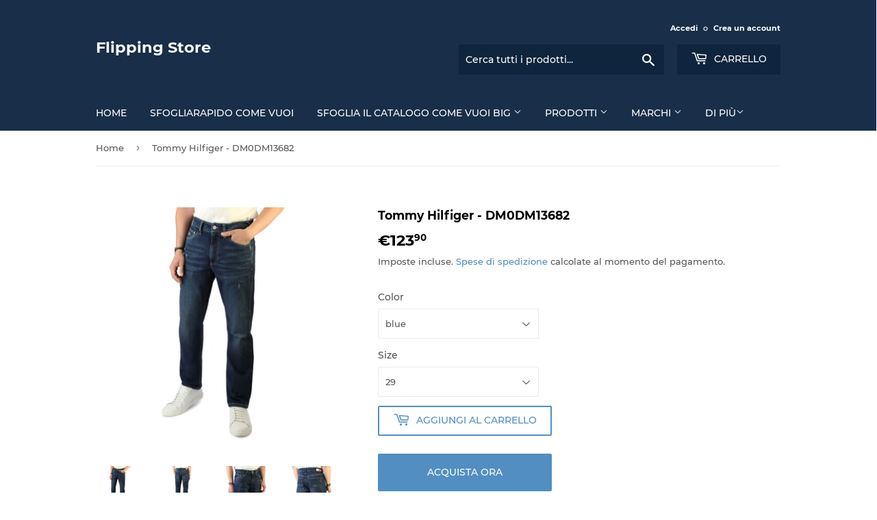

--- FILE ---
content_type: text/html; charset=utf-8
request_url: https://flippingstore.com/products/dm0dm13682_1a5_l32
body_size: 32696
content:
<!doctype html>
<html class="no-touch no-js" lang="it">
<head>
  <!-- Google Tag Manager -->
<script>(function(w,d,s,l,i){w[l]=w[l]||[];w[l].push({'gtm.start':
new Date().getTime(),event:'gtm.js'});var f=d.getElementsByTagName(s)[0],
j=d.createElement(s),dl=l!='dataLayer'?'&l='+l:'';j.async=true;j.src=
'https://www.googletagmanager.com/gtm.js?id='+i+dl;f.parentNode.insertBefore(j,f);
})(window,document,'script','dataLayer','GTM-MG668VZ');</script>
<!-- End Google Tag Manager -->
<!-- Start of Booster Apps Seo-0.1-->
<title>Tommy Hilfiger - DM0DM13682 | Abbigliamento Jeans Flipping Store in offerta</title><meta name="description" content="Tommy Hilfiger - DM0DM13682 Genere:UomoTipologia:JeansChiusura:bottonizipTasche:5Materiale:cotone 98%elastan 2%Fantasia:tinta unitaLavaggio:lavare a 30° CAltezza modella/o, cm:185Taglia del capo indossato nella foto:33..." /><script type="application/ld+json">
  {
    "@context": "https://schema.org",
    "@type": "Organization",
    "name": "Flipping Store",
    "url": "https://flippingstore.com",
    "description": "Flipping Store: sfoglia il magazine e scegli il tuo stile. Migliori marchi di moda ai migliori prezzi. Spedizione rapida. ","image": "https://flippingstore.com/cdn/shop/t/3/assets/logo.png?v=123004900360828616211614693698",
      "logo": "https://flippingstore.com/cdn/shop/t/3/assets/logo.png?v=123004900360828616211614693698","sameAs": ["https://facebook.com/Flipping-Store-101832228646270"]
  }
</script>

<script type="application/ld+json">
  {
    "@context": "https://schema.org",
    "@type": "WebSite",
    "name": "Flipping Store",
    "url": "https://flippingstore.com",
    "potentialAction": {
      "@type": "SearchAction",
      "query-input": "required name=query",
      "target": "https://flippingstore.com/search?q={query}"
    }
  }
</script><script type="application/ld+json">
  {
    "@context": "https://schema.org",
    "@type": "Product",
    "name": "Tommy Hilfiger - DM0DM13682",
    "brand": {"@type": "Brand","name": "Tommy Hilfiger"},
    "sku": "SBRANDSSYNC-362915",
    "mpn": "8720117798097",
    "description": "\n\nGenere:Uomo\n\n\nTipologia:Jeans\n\n\nChiusura:bottonizip\n\n\nTasche:5\n\n\nMateriale:cotone 98%elastan 2%\n\n\nFantasia:tinta unita\n\n\nLavaggio:lavare a 30° C\n\n\nAltezza modella\/o, cm:185\n\n\nTaglia del capo indossato nella foto:33\n\n\nVestibilità:slim\n\n\nDettagli:logo visibile\n\n",
    "url": "https://flippingstore.com/products/dm0dm13682_1a5_l32","image": "https://flippingstore.com/cdn/shop/products/3acfecaa416a69c55861efd88a6ca2e8_1024x.jpg?v=1652777268","itemCondition": "https://schema.org/NewCondition",
    "offers": [{
          "@type": "Offer","price": "123.90","priceCurrency": "EUR",
          "itemCondition": "https://schema.org/NewCondition",
          "url": "https://flippingstore.com/products/dm0dm13682_1a5_l32?variant=43029823258875",
          "sku": "SBRANDSSYNC-362915",
          "mpn": "8720117798097",
          "availability" : "https://schema.org/InStock",
          "priceValidUntil": "2026-02-27","gtin13": "8720117798097"},{
          "@type": "Offer","price": "123.90","priceCurrency": "EUR",
          "itemCondition": "https://schema.org/NewCondition",
          "url": "https://flippingstore.com/products/dm0dm13682_1a5_l32?variant=43029823291643",
          "sku": "SBRANDSSYNC-362916",
          "mpn": "8720117798103",
          "availability" : "https://schema.org/InStock",
          "priceValidUntil": "2026-02-27","gtin13": "8720117798103"},{
          "@type": "Offer","price": "123.90","priceCurrency": "EUR",
          "itemCondition": "https://schema.org/NewCondition",
          "url": "https://flippingstore.com/products/dm0dm13682_1a5_l32?variant=43029823357179",
          "sku": "SBRANDSSYNC-362917",
          "mpn": "8720117798110",
          "availability" : "https://schema.org/InStock",
          "priceValidUntil": "2026-02-27","gtin13": "8720117798110"},{
          "@type": "Offer","price": "123.90","priceCurrency": "EUR",
          "itemCondition": "https://schema.org/NewCondition",
          "url": "https://flippingstore.com/products/dm0dm13682_1a5_l32?variant=43029823389947",
          "sku": "SBRANDSSYNC-362918",
          "mpn": "8720117798127",
          "availability" : "https://schema.org/OutOfStock",
          "priceValidUntil": "2026-02-27","gtin13": "8720117798127"},{
          "@type": "Offer","price": "123.90","priceCurrency": "EUR",
          "itemCondition": "https://schema.org/NewCondition",
          "url": "https://flippingstore.com/products/dm0dm13682_1a5_l32?variant=43029823422715",
          "sku": "SBRANDSSYNC-362919",
          "mpn": "8720117798134",
          "availability" : "https://schema.org/OutOfStock",
          "priceValidUntil": "2026-02-27","gtin13": "8720117798134"},{
          "@type": "Offer","price": "123.90","priceCurrency": "EUR",
          "itemCondition": "https://schema.org/NewCondition",
          "url": "https://flippingstore.com/products/dm0dm13682_1a5_l32?variant=43029823455483",
          "sku": "SBRANDSSYNC-362920",
          "mpn": "8720117798141",
          "availability" : "https://schema.org/OutOfStock",
          "priceValidUntil": "2026-02-27","gtin13": "8720117798141"}]}
</script>
<!-- end of Booster Apps SEO -->

  <script>(function(H){H.className=H.className.replace(/\bno-js\b/,'js')})(document.documentElement)</script>
  <!-- Basic page needs ================================================== -->
  <meta charset="utf-8">
  <meta http-equiv="X-UA-Compatible" content="IE=edge,chrome=1">

  

  <!-- Title and description ================================================== -->
  

  

  <!-- Product meta ================================================== -->
  <!-- /snippets/social-meta-tags.liquid -->




<meta property="og:site_name" content="Flipping Store">
<meta property="og:url" content="https://flippingstore.com/products/dm0dm13682_1a5_l32">
<meta property="og:title" content="Tommy Hilfiger - DM0DM13682">
<meta property="og:type" content="product">
<meta property="og:description" content="Genere:Uomo Tipologia:Jeans Chiusura:bottonizip Tasche:5 Materiale:cotone 98%elastan 2% Fantasia:tinta unita Lavaggio:lavare a 30° C Altezza modella/o, cm:185 Taglia del capo indossato nella foto:33 Vestibilità:slim Dettagli:logo visibile">

  <meta property="og:price:amount" content="123,90">
  <meta property="og:price:currency" content="EUR">

<meta property="og:image" content="http://flippingstore.com/cdn/shop/products/3acfecaa416a69c55861efd88a6ca2e8_1200x1200.jpg?v=1652777268"><meta property="og:image" content="http://flippingstore.com/cdn/shop/products/fe7fcc9b47ded0a93c7582b2d35407a0_1200x1200.jpg?v=1652777270"><meta property="og:image" content="http://flippingstore.com/cdn/shop/products/98bb78ad72ea21e03bd5af00ab11935e_1200x1200.jpg?v=1652777271">
<meta property="og:image:secure_url" content="https://flippingstore.com/cdn/shop/products/3acfecaa416a69c55861efd88a6ca2e8_1200x1200.jpg?v=1652777268"><meta property="og:image:secure_url" content="https://flippingstore.com/cdn/shop/products/fe7fcc9b47ded0a93c7582b2d35407a0_1200x1200.jpg?v=1652777270"><meta property="og:image:secure_url" content="https://flippingstore.com/cdn/shop/products/98bb78ad72ea21e03bd5af00ab11935e_1200x1200.jpg?v=1652777271">


<meta name="twitter:card" content="summary_large_image">
<meta name="twitter:title" content="Tommy Hilfiger - DM0DM13682">
<meta name="twitter:description" content="Genere:Uomo Tipologia:Jeans Chiusura:bottonizip Tasche:5 Materiale:cotone 98%elastan 2% Fantasia:tinta unita Lavaggio:lavare a 30° C Altezza modella/o, cm:185 Taglia del capo indossato nella foto:33 Vestibilità:slim Dettagli:logo visibile">


  <!-- Helpers ================================================== -->
  <link rel="canonical" href="https://flippingstore.com/products/dm0dm13682_1a5_l32">
  <meta name="viewport" content="width=device-width,initial-scale=1">

  <!-- CSS ================================================== -->
  <link href="//flippingstore.com/cdn/shop/t/3/assets/theme.scss.css?v=58289638539608086401674765670" rel="stylesheet" type="text/css" media="all" />

  <!-- Header hook for plugins ================================================== -->
  <script>window.performance && window.performance.mark && window.performance.mark('shopify.content_for_header.start');</script><meta id="shopify-digital-wallet" name="shopify-digital-wallet" content="/54791766203/digital_wallets/dialog">
<meta name="shopify-checkout-api-token" content="ca4a57268de8d9146ca8bc79f51fe0e7">
<meta id="in-context-paypal-metadata" data-shop-id="54791766203" data-venmo-supported="false" data-environment="production" data-locale="it_IT" data-paypal-v4="true" data-currency="EUR">
<link rel="alternate" type="application/json+oembed" href="https://flippingstore.com/products/dm0dm13682_1a5_l32.oembed">
<script async="async" src="/checkouts/internal/preloads.js?locale=it-IT"></script>
<link rel="preconnect" href="https://shop.app" crossorigin="anonymous">
<script async="async" src="https://shop.app/checkouts/internal/preloads.js?locale=it-IT&shop_id=54791766203" crossorigin="anonymous"></script>
<script id="apple-pay-shop-capabilities" type="application/json">{"shopId":54791766203,"countryCode":"IT","currencyCode":"EUR","merchantCapabilities":["supports3DS"],"merchantId":"gid:\/\/shopify\/Shop\/54791766203","merchantName":"Flipping Store","requiredBillingContactFields":["postalAddress","email"],"requiredShippingContactFields":["postalAddress","email"],"shippingType":"shipping","supportedNetworks":["visa","maestro","masterCard","amex"],"total":{"type":"pending","label":"Flipping Store","amount":"1.00"},"shopifyPaymentsEnabled":true,"supportsSubscriptions":true}</script>
<script id="shopify-features" type="application/json">{"accessToken":"ca4a57268de8d9146ca8bc79f51fe0e7","betas":["rich-media-storefront-analytics"],"domain":"flippingstore.com","predictiveSearch":true,"shopId":54791766203,"locale":"it"}</script>
<script>var Shopify = Shopify || {};
Shopify.shop = "flippingstoreita.myshopify.com";
Shopify.locale = "it";
Shopify.currency = {"active":"EUR","rate":"1.0"};
Shopify.country = "IT";
Shopify.theme = {"name":"Supply","id":120375574715,"schema_name":"Supply","schema_version":"9.2.4","theme_store_id":679,"role":"main"};
Shopify.theme.handle = "null";
Shopify.theme.style = {"id":null,"handle":null};
Shopify.cdnHost = "flippingstore.com/cdn";
Shopify.routes = Shopify.routes || {};
Shopify.routes.root = "/";</script>
<script type="module">!function(o){(o.Shopify=o.Shopify||{}).modules=!0}(window);</script>
<script>!function(o){function n(){var o=[];function n(){o.push(Array.prototype.slice.apply(arguments))}return n.q=o,n}var t=o.Shopify=o.Shopify||{};t.loadFeatures=n(),t.autoloadFeatures=n()}(window);</script>
<script>
  window.ShopifyPay = window.ShopifyPay || {};
  window.ShopifyPay.apiHost = "shop.app\/pay";
  window.ShopifyPay.redirectState = null;
</script>
<script id="shop-js-analytics" type="application/json">{"pageType":"product"}</script>
<script defer="defer" async type="module" src="//flippingstore.com/cdn/shopifycloud/shop-js/modules/v2/client.init-shop-cart-sync_CMJqCr78.it.esm.js"></script>
<script defer="defer" async type="module" src="//flippingstore.com/cdn/shopifycloud/shop-js/modules/v2/chunk.common_Dcn2QxEd.esm.js"></script>
<script defer="defer" async type="module" src="//flippingstore.com/cdn/shopifycloud/shop-js/modules/v2/chunk.modal_C0MPLyYd.esm.js"></script>
<script type="module">
  await import("//flippingstore.com/cdn/shopifycloud/shop-js/modules/v2/client.init-shop-cart-sync_CMJqCr78.it.esm.js");
await import("//flippingstore.com/cdn/shopifycloud/shop-js/modules/v2/chunk.common_Dcn2QxEd.esm.js");
await import("//flippingstore.com/cdn/shopifycloud/shop-js/modules/v2/chunk.modal_C0MPLyYd.esm.js");

  window.Shopify.SignInWithShop?.initShopCartSync?.({"fedCMEnabled":true,"windoidEnabled":true});

</script>
<script>
  window.Shopify = window.Shopify || {};
  if (!window.Shopify.featureAssets) window.Shopify.featureAssets = {};
  window.Shopify.featureAssets['shop-js'] = {"shop-cart-sync":["modules/v2/client.shop-cart-sync_DSJNZbmo.it.esm.js","modules/v2/chunk.common_Dcn2QxEd.esm.js","modules/v2/chunk.modal_C0MPLyYd.esm.js"],"init-fed-cm":["modules/v2/client.init-fed-cm_B8rXoVJ9.it.esm.js","modules/v2/chunk.common_Dcn2QxEd.esm.js","modules/v2/chunk.modal_C0MPLyYd.esm.js"],"shop-toast-manager":["modules/v2/client.shop-toast-manager_C5ER3ZCd.it.esm.js","modules/v2/chunk.common_Dcn2QxEd.esm.js","modules/v2/chunk.modal_C0MPLyYd.esm.js"],"init-shop-cart-sync":["modules/v2/client.init-shop-cart-sync_CMJqCr78.it.esm.js","modules/v2/chunk.common_Dcn2QxEd.esm.js","modules/v2/chunk.modal_C0MPLyYd.esm.js"],"shop-button":["modules/v2/client.shop-button_lw8c-T_z.it.esm.js","modules/v2/chunk.common_Dcn2QxEd.esm.js","modules/v2/chunk.modal_C0MPLyYd.esm.js"],"init-windoid":["modules/v2/client.init-windoid_ZVn3nWO8.it.esm.js","modules/v2/chunk.common_Dcn2QxEd.esm.js","modules/v2/chunk.modal_C0MPLyYd.esm.js"],"shop-cash-offers":["modules/v2/client.shop-cash-offers_NVXbUQPY.it.esm.js","modules/v2/chunk.common_Dcn2QxEd.esm.js","modules/v2/chunk.modal_C0MPLyYd.esm.js"],"pay-button":["modules/v2/client.pay-button_TutHIYKX.it.esm.js","modules/v2/chunk.common_Dcn2QxEd.esm.js","modules/v2/chunk.modal_C0MPLyYd.esm.js"],"init-customer-accounts":["modules/v2/client.init-customer-accounts_CvovG_84.it.esm.js","modules/v2/client.shop-login-button_BFnx-o-o.it.esm.js","modules/v2/chunk.common_Dcn2QxEd.esm.js","modules/v2/chunk.modal_C0MPLyYd.esm.js"],"avatar":["modules/v2/client.avatar_BTnouDA3.it.esm.js"],"checkout-modal":["modules/v2/client.checkout-modal_BRq4Q6Hj.it.esm.js","modules/v2/chunk.common_Dcn2QxEd.esm.js","modules/v2/chunk.modal_C0MPLyYd.esm.js"],"init-shop-for-new-customer-accounts":["modules/v2/client.init-shop-for-new-customer-accounts_BkE1yo3U.it.esm.js","modules/v2/client.shop-login-button_BFnx-o-o.it.esm.js","modules/v2/chunk.common_Dcn2QxEd.esm.js","modules/v2/chunk.modal_C0MPLyYd.esm.js"],"init-customer-accounts-sign-up":["modules/v2/client.init-customer-accounts-sign-up_BcM4uZcr.it.esm.js","modules/v2/client.shop-login-button_BFnx-o-o.it.esm.js","modules/v2/chunk.common_Dcn2QxEd.esm.js","modules/v2/chunk.modal_C0MPLyYd.esm.js"],"init-shop-email-lookup-coordinator":["modules/v2/client.init-shop-email-lookup-coordinator_B3CRfAFT.it.esm.js","modules/v2/chunk.common_Dcn2QxEd.esm.js","modules/v2/chunk.modal_C0MPLyYd.esm.js"],"shop-follow-button":["modules/v2/client.shop-follow-button_CRnhbJfV.it.esm.js","modules/v2/chunk.common_Dcn2QxEd.esm.js","modules/v2/chunk.modal_C0MPLyYd.esm.js"],"shop-login-button":["modules/v2/client.shop-login-button_BFnx-o-o.it.esm.js","modules/v2/chunk.common_Dcn2QxEd.esm.js","modules/v2/chunk.modal_C0MPLyYd.esm.js"],"shop-login":["modules/v2/client.shop-login_Bouywukp.it.esm.js","modules/v2/chunk.common_Dcn2QxEd.esm.js","modules/v2/chunk.modal_C0MPLyYd.esm.js"],"lead-capture":["modules/v2/client.lead-capture_DujCTHEu.it.esm.js","modules/v2/chunk.common_Dcn2QxEd.esm.js","modules/v2/chunk.modal_C0MPLyYd.esm.js"],"payment-terms":["modules/v2/client.payment-terms_DDGgldMS.it.esm.js","modules/v2/chunk.common_Dcn2QxEd.esm.js","modules/v2/chunk.modal_C0MPLyYd.esm.js"]};
</script>
<script>(function() {
  var isLoaded = false;
  function asyncLoad() {
    if (isLoaded) return;
    isLoaded = true;
    var urls = ["https:\/\/static.klaviyo.com\/onsite\/js\/WrY2Ke\/klaviyo.js?company_id=WrY2Ke\u0026shop=flippingstoreita.myshopify.com"];
    for (var i = 0; i < urls.length; i++) {
      var s = document.createElement('script');
      s.type = 'text/javascript';
      s.async = true;
      s.src = urls[i];
      var x = document.getElementsByTagName('script')[0];
      x.parentNode.insertBefore(s, x);
    }
  };
  if(window.attachEvent) {
    window.attachEvent('onload', asyncLoad);
  } else {
    window.addEventListener('load', asyncLoad, false);
  }
})();</script>
<script id="__st">var __st={"a":54791766203,"offset":3600,"reqid":"17d2885c-5b53-4f91-8643-8e2fbfd71447-1769611856","pageurl":"flippingstore.com\/products\/dm0dm13682_1a5_l32","u":"bf914dcae2d6","p":"product","rtyp":"product","rid":7701298184443};</script>
<script>window.ShopifyPaypalV4VisibilityTracking = true;</script>
<script id="captcha-bootstrap">!function(){'use strict';const t='contact',e='account',n='new_comment',o=[[t,t],['blogs',n],['comments',n],[t,'customer']],c=[[e,'customer_login'],[e,'guest_login'],[e,'recover_customer_password'],[e,'create_customer']],r=t=>t.map((([t,e])=>`form[action*='/${t}']:not([data-nocaptcha='true']) input[name='form_type'][value='${e}']`)).join(','),a=t=>()=>t?[...document.querySelectorAll(t)].map((t=>t.form)):[];function s(){const t=[...o],e=r(t);return a(e)}const i='password',u='form_key',d=['recaptcha-v3-token','g-recaptcha-response','h-captcha-response',i],f=()=>{try{return window.sessionStorage}catch{return}},m='__shopify_v',_=t=>t.elements[u];function p(t,e,n=!1){try{const o=window.sessionStorage,c=JSON.parse(o.getItem(e)),{data:r}=function(t){const{data:e,action:n}=t;return t[m]||n?{data:e,action:n}:{data:t,action:n}}(c);for(const[e,n]of Object.entries(r))t.elements[e]&&(t.elements[e].value=n);n&&o.removeItem(e)}catch(o){console.error('form repopulation failed',{error:o})}}const l='form_type',E='cptcha';function T(t){t.dataset[E]=!0}const w=window,h=w.document,L='Shopify',v='ce_forms',y='captcha';let A=!1;((t,e)=>{const n=(g='f06e6c50-85a8-45c8-87d0-21a2b65856fe',I='https://cdn.shopify.com/shopifycloud/storefront-forms-hcaptcha/ce_storefront_forms_captcha_hcaptcha.v1.5.2.iife.js',D={infoText:'Protetto da hCaptcha',privacyText:'Privacy',termsText:'Termini'},(t,e,n)=>{const o=w[L][v],c=o.bindForm;if(c)return c(t,g,e,D).then(n);var r;o.q.push([[t,g,e,D],n]),r=I,A||(h.body.append(Object.assign(h.createElement('script'),{id:'captcha-provider',async:!0,src:r})),A=!0)});var g,I,D;w[L]=w[L]||{},w[L][v]=w[L][v]||{},w[L][v].q=[],w[L][y]=w[L][y]||{},w[L][y].protect=function(t,e){n(t,void 0,e),T(t)},Object.freeze(w[L][y]),function(t,e,n,w,h,L){const[v,y,A,g]=function(t,e,n){const i=e?o:[],u=t?c:[],d=[...i,...u],f=r(d),m=r(i),_=r(d.filter((([t,e])=>n.includes(e))));return[a(f),a(m),a(_),s()]}(w,h,L),I=t=>{const e=t.target;return e instanceof HTMLFormElement?e:e&&e.form},D=t=>v().includes(t);t.addEventListener('submit',(t=>{const e=I(t);if(!e)return;const n=D(e)&&!e.dataset.hcaptchaBound&&!e.dataset.recaptchaBound,o=_(e),c=g().includes(e)&&(!o||!o.value);(n||c)&&t.preventDefault(),c&&!n&&(function(t){try{if(!f())return;!function(t){const e=f();if(!e)return;const n=_(t);if(!n)return;const o=n.value;o&&e.removeItem(o)}(t);const e=Array.from(Array(32),(()=>Math.random().toString(36)[2])).join('');!function(t,e){_(t)||t.append(Object.assign(document.createElement('input'),{type:'hidden',name:u})),t.elements[u].value=e}(t,e),function(t,e){const n=f();if(!n)return;const o=[...t.querySelectorAll(`input[type='${i}']`)].map((({name:t})=>t)),c=[...d,...o],r={};for(const[a,s]of new FormData(t).entries())c.includes(a)||(r[a]=s);n.setItem(e,JSON.stringify({[m]:1,action:t.action,data:r}))}(t,e)}catch(e){console.error('failed to persist form',e)}}(e),e.submit())}));const S=(t,e)=>{t&&!t.dataset[E]&&(n(t,e.some((e=>e===t))),T(t))};for(const o of['focusin','change'])t.addEventListener(o,(t=>{const e=I(t);D(e)&&S(e,y())}));const B=e.get('form_key'),M=e.get(l),P=B&&M;t.addEventListener('DOMContentLoaded',(()=>{const t=y();if(P)for(const e of t)e.elements[l].value===M&&p(e,B);[...new Set([...A(),...v().filter((t=>'true'===t.dataset.shopifyCaptcha))])].forEach((e=>S(e,t)))}))}(h,new URLSearchParams(w.location.search),n,t,e,['guest_login'])})(!0,!0)}();</script>
<script integrity="sha256-4kQ18oKyAcykRKYeNunJcIwy7WH5gtpwJnB7kiuLZ1E=" data-source-attribution="shopify.loadfeatures" defer="defer" src="//flippingstore.com/cdn/shopifycloud/storefront/assets/storefront/load_feature-a0a9edcb.js" crossorigin="anonymous"></script>
<script crossorigin="anonymous" defer="defer" src="//flippingstore.com/cdn/shopifycloud/storefront/assets/shopify_pay/storefront-65b4c6d7.js?v=20250812"></script>
<script data-source-attribution="shopify.dynamic_checkout.dynamic.init">var Shopify=Shopify||{};Shopify.PaymentButton=Shopify.PaymentButton||{isStorefrontPortableWallets:!0,init:function(){window.Shopify.PaymentButton.init=function(){};var t=document.createElement("script");t.src="https://flippingstore.com/cdn/shopifycloud/portable-wallets/latest/portable-wallets.it.js",t.type="module",document.head.appendChild(t)}};
</script>
<script data-source-attribution="shopify.dynamic_checkout.buyer_consent">
  function portableWalletsHideBuyerConsent(e){var t=document.getElementById("shopify-buyer-consent"),n=document.getElementById("shopify-subscription-policy-button");t&&n&&(t.classList.add("hidden"),t.setAttribute("aria-hidden","true"),n.removeEventListener("click",e))}function portableWalletsShowBuyerConsent(e){var t=document.getElementById("shopify-buyer-consent"),n=document.getElementById("shopify-subscription-policy-button");t&&n&&(t.classList.remove("hidden"),t.removeAttribute("aria-hidden"),n.addEventListener("click",e))}window.Shopify?.PaymentButton&&(window.Shopify.PaymentButton.hideBuyerConsent=portableWalletsHideBuyerConsent,window.Shopify.PaymentButton.showBuyerConsent=portableWalletsShowBuyerConsent);
</script>
<script>
  function portableWalletsCleanup(e){e&&e.src&&console.error("Failed to load portable wallets script "+e.src);var t=document.querySelectorAll("shopify-accelerated-checkout .shopify-payment-button__skeleton, shopify-accelerated-checkout-cart .wallet-cart-button__skeleton"),e=document.getElementById("shopify-buyer-consent");for(let e=0;e<t.length;e++)t[e].remove();e&&e.remove()}function portableWalletsNotLoadedAsModule(e){e instanceof ErrorEvent&&"string"==typeof e.message&&e.message.includes("import.meta")&&"string"==typeof e.filename&&e.filename.includes("portable-wallets")&&(window.removeEventListener("error",portableWalletsNotLoadedAsModule),window.Shopify.PaymentButton.failedToLoad=e,"loading"===document.readyState?document.addEventListener("DOMContentLoaded",window.Shopify.PaymentButton.init):window.Shopify.PaymentButton.init())}window.addEventListener("error",portableWalletsNotLoadedAsModule);
</script>

<script type="module" src="https://flippingstore.com/cdn/shopifycloud/portable-wallets/latest/portable-wallets.it.js" onError="portableWalletsCleanup(this)" crossorigin="anonymous"></script>
<script nomodule>
  document.addEventListener("DOMContentLoaded", portableWalletsCleanup);
</script>

<script id='scb4127' type='text/javascript' async='' src='https://flippingstore.com/cdn/shopifycloud/privacy-banner/storefront-banner.js'></script><link id="shopify-accelerated-checkout-styles" rel="stylesheet" media="screen" href="https://flippingstore.com/cdn/shopifycloud/portable-wallets/latest/accelerated-checkout-backwards-compat.css" crossorigin="anonymous">
<style id="shopify-accelerated-checkout-cart">
        #shopify-buyer-consent {
  margin-top: 1em;
  display: inline-block;
  width: 100%;
}

#shopify-buyer-consent.hidden {
  display: none;
}

#shopify-subscription-policy-button {
  background: none;
  border: none;
  padding: 0;
  text-decoration: underline;
  font-size: inherit;
  cursor: pointer;
}

#shopify-subscription-policy-button::before {
  box-shadow: none;
}

      </style>

<script>window.performance && window.performance.mark && window.performance.mark('shopify.content_for_header.end');</script>

  
  

  <script src="//flippingstore.com/cdn/shop/t/3/assets/jquery-2.2.3.min.js?v=58211863146907186831614693698" type="text/javascript"></script>

  <script src="//flippingstore.com/cdn/shop/t/3/assets/lazysizes.min.js?v=8147953233334221341614693698" async="async"></script>
  <script src="//flippingstore.com/cdn/shop/t/3/assets/vendor.js?v=106177282645720727331614693700" defer="defer"></script>
  <script src="//flippingstore.com/cdn/shop/t/3/assets/theme.js?v=154204390578762102071614693714" defer="defer"></script>

<!-- Global site tag (gtag.js) - Google Analytics -->
<script async src="https://www.googletagmanager.com/gtag/js?id=G-BMSN67GWPW"></script>
<script>
  window.dataLayer = window.dataLayer || [];
  function gtag(){dataLayer.push(arguments);}
  gtag('js', new Date());

  gtag('config', 'G-BMSN67GWPW');
</script>

<link rel="dns-prefetch" href="https://cdn.secomapp.com/">
<link rel="dns-prefetch" href="https://ajax.googleapis.com/">
<link rel="dns-prefetch" href="https://cdnjs.cloudflare.com/">
<link rel="preload" as="stylesheet" href="//flippingstore.com/cdn/shop/t/3/assets/sca-pp.css?v=178374312540912810101619785612">

<link rel="stylesheet" href="//flippingstore.com/cdn/shop/t/3/assets/sca-pp.css?v=178374312540912810101619785612">
 <script>
  
  SCAPPShop = {};
    
  </script> 
<!--DOOFINDER-SHOPIFY-->
        
        <!--/DOOFINDER-SHOPIFY--><link href="https://monorail-edge.shopifysvc.com" rel="dns-prefetch">
<script>(function(){if ("sendBeacon" in navigator && "performance" in window) {try {var session_token_from_headers = performance.getEntriesByType('navigation')[0].serverTiming.find(x => x.name == '_s').description;} catch {var session_token_from_headers = undefined;}var session_cookie_matches = document.cookie.match(/_shopify_s=([^;]*)/);var session_token_from_cookie = session_cookie_matches && session_cookie_matches.length === 2 ? session_cookie_matches[1] : "";var session_token = session_token_from_headers || session_token_from_cookie || "";function handle_abandonment_event(e) {var entries = performance.getEntries().filter(function(entry) {return /monorail-edge.shopifysvc.com/.test(entry.name);});if (!window.abandonment_tracked && entries.length === 0) {window.abandonment_tracked = true;var currentMs = Date.now();var navigation_start = performance.timing.navigationStart;var payload = {shop_id: 54791766203,url: window.location.href,navigation_start,duration: currentMs - navigation_start,session_token,page_type: "product"};window.navigator.sendBeacon("https://monorail-edge.shopifysvc.com/v1/produce", JSON.stringify({schema_id: "online_store_buyer_site_abandonment/1.1",payload: payload,metadata: {event_created_at_ms: currentMs,event_sent_at_ms: currentMs}}));}}window.addEventListener('pagehide', handle_abandonment_event);}}());</script>
<script id="web-pixels-manager-setup">(function e(e,d,r,n,o){if(void 0===o&&(o={}),!Boolean(null===(a=null===(i=window.Shopify)||void 0===i?void 0:i.analytics)||void 0===a?void 0:a.replayQueue)){var i,a;window.Shopify=window.Shopify||{};var t=window.Shopify;t.analytics=t.analytics||{};var s=t.analytics;s.replayQueue=[],s.publish=function(e,d,r){return s.replayQueue.push([e,d,r]),!0};try{self.performance.mark("wpm:start")}catch(e){}var l=function(){var e={modern:/Edge?\/(1{2}[4-9]|1[2-9]\d|[2-9]\d{2}|\d{4,})\.\d+(\.\d+|)|Firefox\/(1{2}[4-9]|1[2-9]\d|[2-9]\d{2}|\d{4,})\.\d+(\.\d+|)|Chrom(ium|e)\/(9{2}|\d{3,})\.\d+(\.\d+|)|(Maci|X1{2}).+ Version\/(15\.\d+|(1[6-9]|[2-9]\d|\d{3,})\.\d+)([,.]\d+|)( \(\w+\)|)( Mobile\/\w+|) Safari\/|Chrome.+OPR\/(9{2}|\d{3,})\.\d+\.\d+|(CPU[ +]OS|iPhone[ +]OS|CPU[ +]iPhone|CPU IPhone OS|CPU iPad OS)[ +]+(15[._]\d+|(1[6-9]|[2-9]\d|\d{3,})[._]\d+)([._]\d+|)|Android:?[ /-](13[3-9]|1[4-9]\d|[2-9]\d{2}|\d{4,})(\.\d+|)(\.\d+|)|Android.+Firefox\/(13[5-9]|1[4-9]\d|[2-9]\d{2}|\d{4,})\.\d+(\.\d+|)|Android.+Chrom(ium|e)\/(13[3-9]|1[4-9]\d|[2-9]\d{2}|\d{4,})\.\d+(\.\d+|)|SamsungBrowser\/([2-9]\d|\d{3,})\.\d+/,legacy:/Edge?\/(1[6-9]|[2-9]\d|\d{3,})\.\d+(\.\d+|)|Firefox\/(5[4-9]|[6-9]\d|\d{3,})\.\d+(\.\d+|)|Chrom(ium|e)\/(5[1-9]|[6-9]\d|\d{3,})\.\d+(\.\d+|)([\d.]+$|.*Safari\/(?![\d.]+ Edge\/[\d.]+$))|(Maci|X1{2}).+ Version\/(10\.\d+|(1[1-9]|[2-9]\d|\d{3,})\.\d+)([,.]\d+|)( \(\w+\)|)( Mobile\/\w+|) Safari\/|Chrome.+OPR\/(3[89]|[4-9]\d|\d{3,})\.\d+\.\d+|(CPU[ +]OS|iPhone[ +]OS|CPU[ +]iPhone|CPU IPhone OS|CPU iPad OS)[ +]+(10[._]\d+|(1[1-9]|[2-9]\d|\d{3,})[._]\d+)([._]\d+|)|Android:?[ /-](13[3-9]|1[4-9]\d|[2-9]\d{2}|\d{4,})(\.\d+|)(\.\d+|)|Mobile Safari.+OPR\/([89]\d|\d{3,})\.\d+\.\d+|Android.+Firefox\/(13[5-9]|1[4-9]\d|[2-9]\d{2}|\d{4,})\.\d+(\.\d+|)|Android.+Chrom(ium|e)\/(13[3-9]|1[4-9]\d|[2-9]\d{2}|\d{4,})\.\d+(\.\d+|)|Android.+(UC? ?Browser|UCWEB|U3)[ /]?(15\.([5-9]|\d{2,})|(1[6-9]|[2-9]\d|\d{3,})\.\d+)\.\d+|SamsungBrowser\/(5\.\d+|([6-9]|\d{2,})\.\d+)|Android.+MQ{2}Browser\/(14(\.(9|\d{2,})|)|(1[5-9]|[2-9]\d|\d{3,})(\.\d+|))(\.\d+|)|K[Aa][Ii]OS\/(3\.\d+|([4-9]|\d{2,})\.\d+)(\.\d+|)/},d=e.modern,r=e.legacy,n=navigator.userAgent;return n.match(d)?"modern":n.match(r)?"legacy":"unknown"}(),u="modern"===l?"modern":"legacy",c=(null!=n?n:{modern:"",legacy:""})[u],f=function(e){return[e.baseUrl,"/wpm","/b",e.hashVersion,"modern"===e.buildTarget?"m":"l",".js"].join("")}({baseUrl:d,hashVersion:r,buildTarget:u}),m=function(e){var d=e.version,r=e.bundleTarget,n=e.surface,o=e.pageUrl,i=e.monorailEndpoint;return{emit:function(e){var a=e.status,t=e.errorMsg,s=(new Date).getTime(),l=JSON.stringify({metadata:{event_sent_at_ms:s},events:[{schema_id:"web_pixels_manager_load/3.1",payload:{version:d,bundle_target:r,page_url:o,status:a,surface:n,error_msg:t},metadata:{event_created_at_ms:s}}]});if(!i)return console&&console.warn&&console.warn("[Web Pixels Manager] No Monorail endpoint provided, skipping logging."),!1;try{return self.navigator.sendBeacon.bind(self.navigator)(i,l)}catch(e){}var u=new XMLHttpRequest;try{return u.open("POST",i,!0),u.setRequestHeader("Content-Type","text/plain"),u.send(l),!0}catch(e){return console&&console.warn&&console.warn("[Web Pixels Manager] Got an unhandled error while logging to Monorail."),!1}}}}({version:r,bundleTarget:l,surface:e.surface,pageUrl:self.location.href,monorailEndpoint:e.monorailEndpoint});try{o.browserTarget=l,function(e){var d=e.src,r=e.async,n=void 0===r||r,o=e.onload,i=e.onerror,a=e.sri,t=e.scriptDataAttributes,s=void 0===t?{}:t,l=document.createElement("script"),u=document.querySelector("head"),c=document.querySelector("body");if(l.async=n,l.src=d,a&&(l.integrity=a,l.crossOrigin="anonymous"),s)for(var f in s)if(Object.prototype.hasOwnProperty.call(s,f))try{l.dataset[f]=s[f]}catch(e){}if(o&&l.addEventListener("load",o),i&&l.addEventListener("error",i),u)u.appendChild(l);else{if(!c)throw new Error("Did not find a head or body element to append the script");c.appendChild(l)}}({src:f,async:!0,onload:function(){if(!function(){var e,d;return Boolean(null===(d=null===(e=window.Shopify)||void 0===e?void 0:e.analytics)||void 0===d?void 0:d.initialized)}()){var d=window.webPixelsManager.init(e)||void 0;if(d){var r=window.Shopify.analytics;r.replayQueue.forEach((function(e){var r=e[0],n=e[1],o=e[2];d.publishCustomEvent(r,n,o)})),r.replayQueue=[],r.publish=d.publishCustomEvent,r.visitor=d.visitor,r.initialized=!0}}},onerror:function(){return m.emit({status:"failed",errorMsg:"".concat(f," has failed to load")})},sri:function(e){var d=/^sha384-[A-Za-z0-9+/=]+$/;return"string"==typeof e&&d.test(e)}(c)?c:"",scriptDataAttributes:o}),m.emit({status:"loading"})}catch(e){m.emit({status:"failed",errorMsg:(null==e?void 0:e.message)||"Unknown error"})}}})({shopId: 54791766203,storefrontBaseUrl: "https://flippingstore.com",extensionsBaseUrl: "https://extensions.shopifycdn.com/cdn/shopifycloud/web-pixels-manager",monorailEndpoint: "https://monorail-edge.shopifysvc.com/unstable/produce_batch",surface: "storefront-renderer",enabledBetaFlags: ["2dca8a86"],webPixelsConfigList: [{"id":"439157062","configuration":"{\"pixel_id\":\"722543598390882\",\"pixel_type\":\"facebook_pixel\",\"metaapp_system_user_token\":\"-\"}","eventPayloadVersion":"v1","runtimeContext":"OPEN","scriptVersion":"ca16bc87fe92b6042fbaa3acc2fbdaa6","type":"APP","apiClientId":2329312,"privacyPurposes":["ANALYTICS","MARKETING","SALE_OF_DATA"],"dataSharingAdjustments":{"protectedCustomerApprovalScopes":["read_customer_address","read_customer_email","read_customer_name","read_customer_personal_data","read_customer_phone"]}},{"id":"shopify-app-pixel","configuration":"{}","eventPayloadVersion":"v1","runtimeContext":"STRICT","scriptVersion":"0450","apiClientId":"shopify-pixel","type":"APP","privacyPurposes":["ANALYTICS","MARKETING"]},{"id":"shopify-custom-pixel","eventPayloadVersion":"v1","runtimeContext":"LAX","scriptVersion":"0450","apiClientId":"shopify-pixel","type":"CUSTOM","privacyPurposes":["ANALYTICS","MARKETING"]}],isMerchantRequest: false,initData: {"shop":{"name":"Flipping Store","paymentSettings":{"currencyCode":"EUR"},"myshopifyDomain":"flippingstoreita.myshopify.com","countryCode":"IT","storefrontUrl":"https:\/\/flippingstore.com"},"customer":null,"cart":null,"checkout":null,"productVariants":[{"price":{"amount":123.9,"currencyCode":"EUR"},"product":{"title":"Tommy Hilfiger - DM0DM13682","vendor":"Tommy Hilfiger","id":"7701298184443","untranslatedTitle":"Tommy Hilfiger - DM0DM13682","url":"\/products\/dm0dm13682_1a5_l32","type":"Abbigliamento Jeans"},"id":"43029823258875","image":{"src":"\/\/flippingstore.com\/cdn\/shop\/products\/3acfecaa416a69c55861efd88a6ca2e8.jpg?v=1652777268"},"sku":"SBRANDSSYNC-362915","title":"blue \/ 29","untranslatedTitle":"blue \/ 29"},{"price":{"amount":123.9,"currencyCode":"EUR"},"product":{"title":"Tommy Hilfiger - DM0DM13682","vendor":"Tommy Hilfiger","id":"7701298184443","untranslatedTitle":"Tommy Hilfiger - DM0DM13682","url":"\/products\/dm0dm13682_1a5_l32","type":"Abbigliamento Jeans"},"id":"43029823291643","image":{"src":"\/\/flippingstore.com\/cdn\/shop\/products\/3acfecaa416a69c55861efd88a6ca2e8.jpg?v=1652777268"},"sku":"SBRANDSSYNC-362916","title":"blue \/ 30","untranslatedTitle":"blue \/ 30"},{"price":{"amount":123.9,"currencyCode":"EUR"},"product":{"title":"Tommy Hilfiger - DM0DM13682","vendor":"Tommy Hilfiger","id":"7701298184443","untranslatedTitle":"Tommy Hilfiger - DM0DM13682","url":"\/products\/dm0dm13682_1a5_l32","type":"Abbigliamento Jeans"},"id":"43029823357179","image":{"src":"\/\/flippingstore.com\/cdn\/shop\/products\/3acfecaa416a69c55861efd88a6ca2e8.jpg?v=1652777268"},"sku":"SBRANDSSYNC-362917","title":"blue \/ 31","untranslatedTitle":"blue \/ 31"},{"price":{"amount":123.9,"currencyCode":"EUR"},"product":{"title":"Tommy Hilfiger - DM0DM13682","vendor":"Tommy Hilfiger","id":"7701298184443","untranslatedTitle":"Tommy Hilfiger - DM0DM13682","url":"\/products\/dm0dm13682_1a5_l32","type":"Abbigliamento Jeans"},"id":"43029823389947","image":{"src":"\/\/flippingstore.com\/cdn\/shop\/products\/3acfecaa416a69c55861efd88a6ca2e8.jpg?v=1652777268"},"sku":"SBRANDSSYNC-362918","title":"blue \/ 32","untranslatedTitle":"blue \/ 32"},{"price":{"amount":123.9,"currencyCode":"EUR"},"product":{"title":"Tommy Hilfiger - DM0DM13682","vendor":"Tommy Hilfiger","id":"7701298184443","untranslatedTitle":"Tommy Hilfiger - DM0DM13682","url":"\/products\/dm0dm13682_1a5_l32","type":"Abbigliamento Jeans"},"id":"43029823422715","image":{"src":"\/\/flippingstore.com\/cdn\/shop\/products\/3acfecaa416a69c55861efd88a6ca2e8.jpg?v=1652777268"},"sku":"SBRANDSSYNC-362919","title":"blue \/ 33","untranslatedTitle":"blue \/ 33"},{"price":{"amount":123.9,"currencyCode":"EUR"},"product":{"title":"Tommy Hilfiger - DM0DM13682","vendor":"Tommy Hilfiger","id":"7701298184443","untranslatedTitle":"Tommy Hilfiger - DM0DM13682","url":"\/products\/dm0dm13682_1a5_l32","type":"Abbigliamento Jeans"},"id":"43029823455483","image":{"src":"\/\/flippingstore.com\/cdn\/shop\/products\/3acfecaa416a69c55861efd88a6ca2e8.jpg?v=1652777268"},"sku":"SBRANDSSYNC-362920","title":"blue \/ 34","untranslatedTitle":"blue \/ 34"}],"purchasingCompany":null},},"https://flippingstore.com/cdn","fcfee988w5aeb613cpc8e4bc33m6693e112",{"modern":"","legacy":""},{"shopId":"54791766203","storefrontBaseUrl":"https:\/\/flippingstore.com","extensionBaseUrl":"https:\/\/extensions.shopifycdn.com\/cdn\/shopifycloud\/web-pixels-manager","surface":"storefront-renderer","enabledBetaFlags":"[\"2dca8a86\"]","isMerchantRequest":"false","hashVersion":"fcfee988w5aeb613cpc8e4bc33m6693e112","publish":"custom","events":"[[\"page_viewed\",{}],[\"product_viewed\",{\"productVariant\":{\"price\":{\"amount\":123.9,\"currencyCode\":\"EUR\"},\"product\":{\"title\":\"Tommy Hilfiger - DM0DM13682\",\"vendor\":\"Tommy Hilfiger\",\"id\":\"7701298184443\",\"untranslatedTitle\":\"Tommy Hilfiger - DM0DM13682\",\"url\":\"\/products\/dm0dm13682_1a5_l32\",\"type\":\"Abbigliamento Jeans\"},\"id\":\"43029823258875\",\"image\":{\"src\":\"\/\/flippingstore.com\/cdn\/shop\/products\/3acfecaa416a69c55861efd88a6ca2e8.jpg?v=1652777268\"},\"sku\":\"SBRANDSSYNC-362915\",\"title\":\"blue \/ 29\",\"untranslatedTitle\":\"blue \/ 29\"}}]]"});</script><script>
  window.ShopifyAnalytics = window.ShopifyAnalytics || {};
  window.ShopifyAnalytics.meta = window.ShopifyAnalytics.meta || {};
  window.ShopifyAnalytics.meta.currency = 'EUR';
  var meta = {"product":{"id":7701298184443,"gid":"gid:\/\/shopify\/Product\/7701298184443","vendor":"Tommy Hilfiger","type":"Abbigliamento Jeans","handle":"dm0dm13682_1a5_l32","variants":[{"id":43029823258875,"price":12390,"name":"Tommy Hilfiger - DM0DM13682 - blue \/ 29","public_title":"blue \/ 29","sku":"SBRANDSSYNC-362915"},{"id":43029823291643,"price":12390,"name":"Tommy Hilfiger - DM0DM13682 - blue \/ 30","public_title":"blue \/ 30","sku":"SBRANDSSYNC-362916"},{"id":43029823357179,"price":12390,"name":"Tommy Hilfiger - DM0DM13682 - blue \/ 31","public_title":"blue \/ 31","sku":"SBRANDSSYNC-362917"},{"id":43029823389947,"price":12390,"name":"Tommy Hilfiger - DM0DM13682 - blue \/ 32","public_title":"blue \/ 32","sku":"SBRANDSSYNC-362918"},{"id":43029823422715,"price":12390,"name":"Tommy Hilfiger - DM0DM13682 - blue \/ 33","public_title":"blue \/ 33","sku":"SBRANDSSYNC-362919"},{"id":43029823455483,"price":12390,"name":"Tommy Hilfiger - DM0DM13682 - blue \/ 34","public_title":"blue \/ 34","sku":"SBRANDSSYNC-362920"}],"remote":false},"page":{"pageType":"product","resourceType":"product","resourceId":7701298184443,"requestId":"17d2885c-5b53-4f91-8643-8e2fbfd71447-1769611856"}};
  for (var attr in meta) {
    window.ShopifyAnalytics.meta[attr] = meta[attr];
  }
</script>
<script class="analytics">
  (function () {
    var customDocumentWrite = function(content) {
      var jquery = null;

      if (window.jQuery) {
        jquery = window.jQuery;
      } else if (window.Checkout && window.Checkout.$) {
        jquery = window.Checkout.$;
      }

      if (jquery) {
        jquery('body').append(content);
      }
    };

    var hasLoggedConversion = function(token) {
      if (token) {
        return document.cookie.indexOf('loggedConversion=' + token) !== -1;
      }
      return false;
    }

    var setCookieIfConversion = function(token) {
      if (token) {
        var twoMonthsFromNow = new Date(Date.now());
        twoMonthsFromNow.setMonth(twoMonthsFromNow.getMonth() + 2);

        document.cookie = 'loggedConversion=' + token + '; expires=' + twoMonthsFromNow;
      }
    }

    var trekkie = window.ShopifyAnalytics.lib = window.trekkie = window.trekkie || [];
    if (trekkie.integrations) {
      return;
    }
    trekkie.methods = [
      'identify',
      'page',
      'ready',
      'track',
      'trackForm',
      'trackLink'
    ];
    trekkie.factory = function(method) {
      return function() {
        var args = Array.prototype.slice.call(arguments);
        args.unshift(method);
        trekkie.push(args);
        return trekkie;
      };
    };
    for (var i = 0; i < trekkie.methods.length; i++) {
      var key = trekkie.methods[i];
      trekkie[key] = trekkie.factory(key);
    }
    trekkie.load = function(config) {
      trekkie.config = config || {};
      trekkie.config.initialDocumentCookie = document.cookie;
      var first = document.getElementsByTagName('script')[0];
      var script = document.createElement('script');
      script.type = 'text/javascript';
      script.onerror = function(e) {
        var scriptFallback = document.createElement('script');
        scriptFallback.type = 'text/javascript';
        scriptFallback.onerror = function(error) {
                var Monorail = {
      produce: function produce(monorailDomain, schemaId, payload) {
        var currentMs = new Date().getTime();
        var event = {
          schema_id: schemaId,
          payload: payload,
          metadata: {
            event_created_at_ms: currentMs,
            event_sent_at_ms: currentMs
          }
        };
        return Monorail.sendRequest("https://" + monorailDomain + "/v1/produce", JSON.stringify(event));
      },
      sendRequest: function sendRequest(endpointUrl, payload) {
        // Try the sendBeacon API
        if (window && window.navigator && typeof window.navigator.sendBeacon === 'function' && typeof window.Blob === 'function' && !Monorail.isIos12()) {
          var blobData = new window.Blob([payload], {
            type: 'text/plain'
          });

          if (window.navigator.sendBeacon(endpointUrl, blobData)) {
            return true;
          } // sendBeacon was not successful

        } // XHR beacon

        var xhr = new XMLHttpRequest();

        try {
          xhr.open('POST', endpointUrl);
          xhr.setRequestHeader('Content-Type', 'text/plain');
          xhr.send(payload);
        } catch (e) {
          console.log(e);
        }

        return false;
      },
      isIos12: function isIos12() {
        return window.navigator.userAgent.lastIndexOf('iPhone; CPU iPhone OS 12_') !== -1 || window.navigator.userAgent.lastIndexOf('iPad; CPU OS 12_') !== -1;
      }
    };
    Monorail.produce('monorail-edge.shopifysvc.com',
      'trekkie_storefront_load_errors/1.1',
      {shop_id: 54791766203,
      theme_id: 120375574715,
      app_name: "storefront",
      context_url: window.location.href,
      source_url: "//flippingstore.com/cdn/s/trekkie.storefront.a804e9514e4efded663580eddd6991fcc12b5451.min.js"});

        };
        scriptFallback.async = true;
        scriptFallback.src = '//flippingstore.com/cdn/s/trekkie.storefront.a804e9514e4efded663580eddd6991fcc12b5451.min.js';
        first.parentNode.insertBefore(scriptFallback, first);
      };
      script.async = true;
      script.src = '//flippingstore.com/cdn/s/trekkie.storefront.a804e9514e4efded663580eddd6991fcc12b5451.min.js';
      first.parentNode.insertBefore(script, first);
    };
    trekkie.load(
      {"Trekkie":{"appName":"storefront","development":false,"defaultAttributes":{"shopId":54791766203,"isMerchantRequest":null,"themeId":120375574715,"themeCityHash":"193597715040049262","contentLanguage":"it","currency":"EUR","eventMetadataId":"38cb8ac3-290b-4b7e-b3a8-816f71392257"},"isServerSideCookieWritingEnabled":true,"monorailRegion":"shop_domain","enabledBetaFlags":["65f19447","b5387b81"]},"Session Attribution":{},"S2S":{"facebookCapiEnabled":true,"source":"trekkie-storefront-renderer","apiClientId":580111}}
    );

    var loaded = false;
    trekkie.ready(function() {
      if (loaded) return;
      loaded = true;

      window.ShopifyAnalytics.lib = window.trekkie;

      var originalDocumentWrite = document.write;
      document.write = customDocumentWrite;
      try { window.ShopifyAnalytics.merchantGoogleAnalytics.call(this); } catch(error) {};
      document.write = originalDocumentWrite;

      window.ShopifyAnalytics.lib.page(null,{"pageType":"product","resourceType":"product","resourceId":7701298184443,"requestId":"17d2885c-5b53-4f91-8643-8e2fbfd71447-1769611856","shopifyEmitted":true});

      var match = window.location.pathname.match(/checkouts\/(.+)\/(thank_you|post_purchase)/)
      var token = match? match[1]: undefined;
      if (!hasLoggedConversion(token)) {
        setCookieIfConversion(token);
        window.ShopifyAnalytics.lib.track("Viewed Product",{"currency":"EUR","variantId":43029823258875,"productId":7701298184443,"productGid":"gid:\/\/shopify\/Product\/7701298184443","name":"Tommy Hilfiger - DM0DM13682 - blue \/ 29","price":"123.90","sku":"SBRANDSSYNC-362915","brand":"Tommy Hilfiger","variant":"blue \/ 29","category":"Abbigliamento Jeans","nonInteraction":true,"remote":false},undefined,undefined,{"shopifyEmitted":true});
      window.ShopifyAnalytics.lib.track("monorail:\/\/trekkie_storefront_viewed_product\/1.1",{"currency":"EUR","variantId":43029823258875,"productId":7701298184443,"productGid":"gid:\/\/shopify\/Product\/7701298184443","name":"Tommy Hilfiger - DM0DM13682 - blue \/ 29","price":"123.90","sku":"SBRANDSSYNC-362915","brand":"Tommy Hilfiger","variant":"blue \/ 29","category":"Abbigliamento Jeans","nonInteraction":true,"remote":false,"referer":"https:\/\/flippingstore.com\/products\/dm0dm13682_1a5_l32"});
      }
    });


        var eventsListenerScript = document.createElement('script');
        eventsListenerScript.async = true;
        eventsListenerScript.src = "//flippingstore.com/cdn/shopifycloud/storefront/assets/shop_events_listener-3da45d37.js";
        document.getElementsByTagName('head')[0].appendChild(eventsListenerScript);

})();</script>
<script
  defer
  src="https://flippingstore.com/cdn/shopifycloud/perf-kit/shopify-perf-kit-3.1.0.min.js"
  data-application="storefront-renderer"
  data-shop-id="54791766203"
  data-render-region="gcp-us-east1"
  data-page-type="product"
  data-theme-instance-id="120375574715"
  data-theme-name="Supply"
  data-theme-version="9.2.4"
  data-monorail-region="shop_domain"
  data-resource-timing-sampling-rate="10"
  data-shs="true"
  data-shs-beacon="true"
  data-shs-export-with-fetch="true"
  data-shs-logs-sample-rate="1"
  data-shs-beacon-endpoint="https://flippingstore.com/api/collect"
></script>
</head>

<body id="tommy-hilfiger-dm0dm13682" class="template-product">
  
  
  <!-- Google Tag Manager (noscript) -->
<noscript><iframe src="https://www.googletagmanager.com/ns.html?id=GTM-MG668VZ"
height="0" width="0" style="display:none;visibility:hidden"></iframe></noscript>
<!-- End Google Tag Manager (noscript) -->

  <div id="shopify-section-header" class="shopify-section header-section"><header class="site-header" role="banner" data-section-id="header" data-section-type="header-section">
  <div class="wrapper">

    <div class="grid--full">
      <div class="grid-item large--one-half">
        
          <div class="h1 header-logo" itemscope itemtype="http://schema.org/Organization">
        
          
            <a href="/" itemprop="url">Flipping Store</a>
          
        
          </div>
        
      </div>

      <div class="grid-item large--one-half text-center large--text-right">
        
          <div class="site-header--text-links">
            

            
              <span class="site-header--meta-links medium-down--hide">
                
                  <a href="https://flippingstore.com/customer_authentication/redirect?locale=it&amp;region_country=IT" id="customer_login_link">Accedi</a>
                  <span class="site-header--spacer">o</span>
                  <a href="https://shopify.com/54791766203/account?locale=it" id="customer_register_link">Crea un account</a>
                
              </span>
            
          </div>

          <br class="medium-down--hide">
        

        <form action="/search" method="get" class="search-bar" role="search">
  <input type="hidden" name="type" value="product">

  <input type="search" name="q" value="" placeholder="Cerca tutti i prodotti..." aria-label="Cerca tutti i prodotti...">
  <button type="submit" class="search-bar--submit icon-fallback-text">
    <span class="icon icon-search" aria-hidden="true"></span>
    <span class="fallback-text">Cerca</span>
  </button>
</form>


        <a href="/cart" class="header-cart-btn cart-toggle">
          <span class="icon icon-cart"></span>
          Carrello <span class="cart-count cart-badge--desktop hidden-count">0</span>
        </a>
      </div>
    </div>

  </div>
</header>

<div id="mobileNavBar">
  <div class="display-table-cell">
    <button class="menu-toggle mobileNavBar-link" aria-controls="navBar" aria-expanded="false"><span class="icon icon-hamburger" aria-hidden="true"></span>Menu</button>
  </div>
  <div class="display-table-cell">
    <a href="/cart" class="cart-toggle mobileNavBar-link">
      <span class="icon icon-cart"></span>
      Carrello <span class="cart-count hidden-count">0</span>
    </a>
  </div>
</div>

<nav class="nav-bar" id="navBar" role="navigation">
  <div class="wrapper">
    <form action="/search" method="get" class="search-bar" role="search">
  <input type="hidden" name="type" value="product">

  <input type="search" name="q" value="" placeholder="Cerca tutti i prodotti..." aria-label="Cerca tutti i prodotti...">
  <button type="submit" class="search-bar--submit icon-fallback-text">
    <span class="icon icon-search" aria-hidden="true"></span>
    <span class="fallback-text">Cerca</span>
  </button>
</form>

    <ul class="mobile-nav" id="MobileNav">
  
  
    
      <li>
        <a
          href="/"
          class="mobile-nav--link"
          data-meganav-type="child"
          >
            Home
        </a>
      </li>
    
  
    
      <li>
        <a
          href="https://catalogo.flippingstore.com/index_breve.html"
          class="mobile-nav--link"
          data-meganav-type="child"
          >
            Sfogliarapido come vuoi 
        </a>
      </li>
    
  
    
      
      <li
        class="mobile-nav--has-dropdown "
        aria-haspopup="true">
        <a
          href="https://catalogo.flippingstore.com/"
          class="mobile-nav--link"
          data-meganav-type="parent"
          >
            Sfoglia Il catalogo come vuoi Big
        </a>
        <button class="icon icon-arrow-down mobile-nav--button"
          aria-expanded="false"
          aria-label="Sfoglia Il catalogo come vuoi Big Menu">
        </button>
        <ul
          id="MenuParent-3"
          class="mobile-nav--dropdown "
          data-meganav-dropdown>
          
            
              <li>
                <a
                  href="https://catalogo.flippingstore.com/genere_subcategoria/"
                  class="mobile-nav--link"
                  data-meganav-type="child"
                  >
                    Uomo/Donna - Categorie
                </a>
              </li>
            
          
            
              <li>
                <a
                  href="https://catalogo.flippingstore.com/genere_brand/"
                  class="mobile-nav--link"
                  data-meganav-type="child"
                  >
                    Uomo/Donna/Bambino - Marchi
                </a>
              </li>
            
          
            
              <li>
                <a
                  href="https://catalogo.flippingstore.com/categorie/"
                  class="mobile-nav--link"
                  data-meganav-type="child"
                  >
                    Tutte Le Categorie
                </a>
              </li>
            
          
            
              <li>
                <a
                  href="https://catalogo.flippingstore.com/categoria_brand/"
                  class="mobile-nav--link"
                  data-meganav-type="child"
                  >
                    Abbigliamento/Scarpe/Accessori - Marchi
                </a>
              </li>
            
          
            
              <li>
                <a
                  href="https://catalogo.flippingstore.com/subcategoria_brand/"
                  class="mobile-nav--link"
                  data-meganav-type="child"
                  >
                    Tutte Le Categorie - Marchi
                </a>
              </li>
            
          
            
              <li>
                <a
                  href="https://catalogo.flippingstore.com/colore_subcategoria/"
                  class="mobile-nav--link"
                  data-meganav-type="child"
                  >
                    Colori - Tutte le categorie
                </a>
              </li>
            
          
            
              <li>
                <a
                  href="https://catalogo.flippingstore.com/colore_brand/"
                  class="mobile-nav--link"
                  data-meganav-type="child"
                  >
                    Colori - Marchi
                </a>
              </li>
            
          
            
              <li>
                <a
                  href="https://catalogo.flippingstore.com/brand_colore/"
                  class="mobile-nav--link"
                  data-meganav-type="child"
                  >
                    Marchi - Colori
                </a>
              </li>
            
          
            
              <li>
                <a
                  href="https://catalogo.flippingstore.com/brand_subcategoria/"
                  class="mobile-nav--link"
                  data-meganav-type="child"
                  >
                    Marchi - Tutte le categorie
                </a>
              </li>
            
          
            
              <li>
                <a
                  href="https://magazine.flippingstore.com/abbigliamento.html"
                  class="mobile-nav--link"
                  data-meganav-type="child"
                  >
                    Magazine
                </a>
              </li>
            
          
            
              <li>
                <a
                  href="https://magazine.flippingstore.com/brand/adidas.html"
                  class="mobile-nav--link"
                  data-meganav-type="child"
                  >
                    Magazine B
                </a>
              </li>
            
          
        </ul>
      </li>
    
  
    
      
      <li
        class="mobile-nav--has-dropdown "
        aria-haspopup="true">
        <a
          href="https://magazine.flippingstore.com/"
          class="mobile-nav--link"
          data-meganav-type="parent"
          >
            Prodotti
        </a>
        <button class="icon icon-arrow-down mobile-nav--button"
          aria-expanded="false"
          aria-label="Prodotti Menu">
        </button>
        <ul
          id="MenuParent-4"
          class="mobile-nav--dropdown mobile-nav--has-grandchildren"
          data-meganav-dropdown>
          
            
            
              <li
                class="mobile-nav--has-dropdown mobile-nav--has-dropdown-grandchild "
                aria-haspopup="true">
                <a
                  href="/search"
                  class="mobile-nav--link"
                  data-meganav-type="parent"
                  >
                    Abiti -&gt;  Braccialetti
                </a>
                <button class="icon icon-arrow-down mobile-nav--button"
                  aria-expanded="false"
                  aria-label="Abiti -&gt;  Braccialetti Menu">
                </button>
                <ul
                  id="MenuChildren-4-1"
                  class="mobile-nav--dropdown-grandchild"
                  data-meganav-dropdown>
                  
                    <li>
                      <a
                        href="/collections/c001-abiti"
                        class="mobile-nav--link"
                        data-meganav-type="child"
                        >
                          Abiti
                        </a>
                    </li>
                  
                    <li>
                      <a
                        href="/collections/c002-abiti-uomo"
                        class="mobile-nav--link"
                        data-meganav-type="child"
                        >
                          Abiti Uomo​
                        </a>
                    </li>
                  
                    <li>
                      <a
                        href="/collections/c003-anelli"
                        class="mobile-nav--link"
                        data-meganav-type="child"
                        >
                          Anelli
                        </a>
                    </li>
                  
                    <li>
                      <a
                        href="/collections/c004-ballerine"
                        class="mobile-nav--link"
                        data-meganav-type="child"
                        >
                          Ballerine
                        </a>
                    </li>
                  
                    <li>
                      <a
                        href="/collections/c005-beauty-case"
                        class="mobile-nav--link"
                        data-meganav-type="child"
                        >
                          Beauty case
                        </a>
                    </li>
                  
                    <li>
                      <a
                        href="/collections/c006-bermuda"
                        class="mobile-nav--link"
                        data-meganav-type="child"
                        >
                          Bermuda
                        </a>
                    </li>
                  
                    <li>
                      <a
                        href="/collections/c007-body"
                        class="mobile-nav--link"
                        data-meganav-type="child"
                        >
                          Body
                        </a>
                    </li>
                  
                    <li>
                      <a
                        href="/collections/c008-borse-a-mano"
                        class="mobile-nav--link"
                        data-meganav-type="child"
                        >
                          Borse a mano
                        </a>
                    </li>
                  
                    <li>
                      <a
                        href="/collections/c009-borse-a-spalla"
                        class="mobile-nav--link"
                        data-meganav-type="child"
                        >
                          Borse a spalla
                        </a>
                    </li>
                  
                    <li>
                      <a
                        href="/collections/c010-borse-a-tracolla"
                        class="mobile-nav--link"
                        data-meganav-type="child"
                        >
                          Borse a tracolla
                        </a>
                    </li>
                  
                    <li>
                      <a
                        href="/collections/c011-borse-da-viaggio"
                        class="mobile-nav--link"
                        data-meganav-type="child"
                        >
                          Borse da viaggio
                        </a>
                    </li>
                  
                    <li>
                      <a
                        href="/collections/c012-box"
                        class="mobile-nav--link"
                        data-meganav-type="child"
                        >
                          Box
                        </a>
                    </li>
                  
                    <li>
                      <a
                        href="/collections/c013-boxer"
                        class="mobile-nav--link"
                        data-meganav-type="child"
                        >
                          Boxer
                        </a>
                    </li>
                  
                    <li>
                      <a
                        href="/collections/c014-braccialetti"
                        class="mobile-nav--link"
                        data-meganav-type="child"
                        >
                          Braccialetti
                        </a>
                    </li>
                  
                </ul>
              </li>
            
          
            
            
              <li
                class="mobile-nav--has-dropdown mobile-nav--has-dropdown-grandchild "
                aria-haspopup="true">
                <a
                  href="/search"
                  class="mobile-nav--link"
                  data-meganav-type="parent"
                  >
                    Camicie -&gt;  Gonne
                </a>
                <button class="icon icon-arrow-down mobile-nav--button"
                  aria-expanded="false"
                  aria-label="Camicie -&gt;  Gonne Menu">
                </button>
                <ul
                  id="MenuChildren-4-2"
                  class="mobile-nav--dropdown-grandchild"
                  data-meganav-dropdown>
                  
                    <li>
                      <a
                        href="/collections/c015-camicie"
                        class="mobile-nav--link"
                        data-meganav-type="child"
                        >
                          Camicie
                        </a>
                    </li>
                  
                    <li>
                      <a
                        href="/collections/c016-canotte"
                        class="mobile-nav--link"
                        data-meganav-type="child"
                        >
                          Canotte
                        </a>
                    </li>
                  
                    <li>
                      <a
                        href="/collections/c017-cappotti"
                        class="mobile-nav--link"
                        data-meganav-type="child"
                        >
                          Cappotti
                        </a>
                    </li>
                  
                    <li>
                      <a
                        href="/collections/c018-cinture"
                        class="mobile-nav--link"
                        data-meganav-type="child"
                        >
                          Cinture
                        </a>
                    </li>
                  
                    <li>
                      <a
                        href="/collections/c019-ciondoli"
                        class="mobile-nav--link"
                        data-meganav-type="child"
                        >
                          Ciondoli
                        </a>
                    </li>
                  
                    <li>
                      <a
                        href="/collections/c020-collane"
                        class="mobile-nav--link"
                        data-meganav-type="child"
                        >
                          Collane
                        </a>
                    </li>
                  
                    <li>
                      <a
                        href="/collections/c021-costumi"
                        class="mobile-nav--link"
                        data-meganav-type="child"
                        >
                          Costumi
                        </a>
                    </li>
                  
                    <li>
                      <a
                        href="/collections/c022-culotte"
                        class="mobile-nav--link"
                        data-meganav-type="child"
                        >
                          Culotte
                        </a>
                    </li>
                  
                    <li>
                      <a
                        href="/collections/c023-decollete"
                        class="mobile-nav--link"
                        data-meganav-type="child"
                        >
                          Décolleté
                        </a>
                    </li>
                  
                    <li>
                      <a
                        href="/collections/c024-etichette-bagaglio"
                        class="mobile-nav--link"
                        data-meganav-type="child"
                        >
                          Etichette bagaglio
                        </a>
                    </li>
                  
                    <li>
                      <a
                        href="/collections/c025-felpe"
                        class="mobile-nav--link"
                        data-meganav-type="child"
                        >
                          Felpe
                        </a>
                    </li>
                  
                    <li>
                      <a
                        href="/collections/c026-giacca-classica"
                        class="mobile-nav--link"
                        data-meganav-type="child"
                        >
                          Giacca classica
                        </a>
                    </li>
                  
                    <li>
                      <a
                        href="/collections/c027-giacche"
                        class="mobile-nav--link"
                        data-meganav-type="child"
                        >
                          Giacche
                        </a>
                    </li>
                  
                    <li>
                      <a
                        href="/collections/c028-gilet"
                        class="mobile-nav--link"
                        data-meganav-type="child"
                        >
                          Gilet
                        </a>
                    </li>
                  
                    <li>
                      <a
                        href="/collections/c029-gonne"
                        class="mobile-nav--link"
                        data-meganav-type="child"
                        >
                          Gonne
                        </a>
                    </li>
                  
                </ul>
              </li>
            
          
            
            
              <li
                class="mobile-nav--has-dropdown mobile-nav--has-dropdown-grandchild "
                aria-haspopup="true">
                <a
                  href="/search"
                  class="mobile-nav--link"
                  data-meganav-type="parent"
                  >
                    Impermeabile -&gt;  Polo
                </a>
                <button class="icon icon-arrow-down mobile-nav--button"
                  aria-expanded="false"
                  aria-label="Impermeabile -&gt;  Polo Menu">
                </button>
                <ul
                  id="MenuChildren-4-3"
                  class="mobile-nav--dropdown-grandchild"
                  data-meganav-dropdown>
                  
                    <li>
                      <a
                        href="/collections/c030-impermeabile"
                        class="mobile-nav--link"
                        data-meganav-type="child"
                        >
                          Impermeabile
                        </a>
                    </li>
                  
                    <li>
                      <a
                        href="/collections/c031-infradito-e-ciabatte"
                        class="mobile-nav--link"
                        data-meganav-type="child"
                        >
                          Infradito e Ciabatte
                        </a>
                    </li>
                  
                    <li>
                      <a
                        href="/collections/c032-jeans"
                        class="mobile-nav--link"
                        data-meganav-type="child"
                        >
                          Jeans
                        </a>
                    </li>
                  
                    <li>
                      <a
                        href="/collections/c033-maglie"
                        class="mobile-nav--link"
                        data-meganav-type="child"
                        >
                          Maglie
                        </a>
                    </li>
                  
                    <li>
                      <a
                        href="/collections/c034-mocassini"
                        class="mobile-nav--link"
                        data-meganav-type="child"
                        >
                          Mocassini
                        </a>
                    </li>
                  
                    <li>
                      <a
                        href="/collections/c035-occhiale-da-vista"
                        class="mobile-nav--link"
                        data-meganav-type="child"
                        >
                          Occhiale da vista
                        </a>
                    </li>
                  
                    <li>
                      <a
                        href="/collections/c036-occhiali-da-sole"
                        class="mobile-nav--link"
                        data-meganav-type="child"
                        >
                          Occhiali da sole
                        </a>
                    </li>
                  
                    <li>
                      <a
                        href="/collections/c037-orecchini"
                        class="mobile-nav--link"
                        data-meganav-type="child"
                        >
                          Orecchini
                        </a>
                    </li>
                  
                    <li>
                      <a
                        href="/collections/c038-orologi"
                        class="mobile-nav--link"
                        data-meganav-type="child"
                        >
                          Orologi
                        </a>
                    </li>
                  
                    <li>
                      <a
                        href="/collections/c039-pantaloni"
                        class="mobile-nav--link"
                        data-meganav-type="child"
                        >
                          Pantaloni
                        </a>
                    </li>
                  
                    <li>
                      <a
                        href="/collections/c040-pantaloni-tuta"
                        class="mobile-nav--link"
                        data-meganav-type="child"
                        >
                          Pantaloni tuta
                        </a>
                    </li>
                  
                    <li>
                      <a
                        href="/collections/c041-perizomi"
                        class="mobile-nav--link"
                        data-meganav-type="child"
                        >
                          Perizomi
                        </a>
                    </li>
                  
                    <li>
                      <a
                        href="/collections/c043-polo"
                        class="mobile-nav--link"
                        data-meganav-type="child"
                        >
                          Polo
                        </a>
                    </li>
                  
                </ul>
              </li>
            
          
            
            
              <li
                class="mobile-nav--has-dropdown mobile-nav--has-dropdown-grandchild "
                aria-haspopup="true">
                <a
                  href="/search"
                  class="mobile-nav--link"
                  data-meganav-type="parent"
                  >
                    Portachiavi -&gt;  Stivali
                </a>
                <button class="icon icon-arrow-down mobile-nav--button"
                  aria-expanded="false"
                  aria-label="Portachiavi -&gt;  Stivali Menu">
                </button>
                <ul
                  id="MenuChildren-4-4"
                  class="mobile-nav--dropdown-grandchild"
                  data-meganav-dropdown>
                  
                    <li>
                      <a
                        href="/collections/c044-portachiavi"
                        class="mobile-nav--link"
                        data-meganav-type="child"
                        >
                          Portachiavi
                        </a>
                    </li>
                  
                    <li>
                      <a
                        href="/collections/c045-portadocumenti"
                        class="mobile-nav--link"
                        data-meganav-type="child"
                        >
                          Portadocumenti
                        </a>
                    </li>
                  
                    <li>
                      <a
                        href="/collections/c046-portafogli"
                        class="mobile-nav--link"
                        data-meganav-type="child"
                        >
                          Portafogli
                        </a>
                    </li>
                  
                    <li>
                      <a
                        href="/collections/c047-reggiseni"
                        class="mobile-nav--link"
                        data-meganav-type="child"
                        >
                          Reggiseni
                        </a>
                    </li>
                  
                    <li>
                      <a
                        href="/collections/c048-sandali"
                        class="mobile-nav--link"
                        data-meganav-type="child"
                        >
                          Sandali
                        </a>
                    </li>
                  
                    <li>
                      <a
                        href="/collections/c049-scarpe-basse"
                        class="mobile-nav--link"
                        data-meganav-type="child"
                        >
                          Scarpe basse
                        </a>
                    </li>
                  
                    <li>
                      <a
                        href="/collections/c050-scarpe-stringate"
                        class="mobile-nav--link"
                        data-meganav-type="child"
                        >
                          Scarpe stringate
                        </a>
                    </li>
                  
                    <li>
                      <a
                        href="/collections/c051-sciarpe"
                        class="mobile-nav--link"
                        data-meganav-type="child"
                        >
                          Sciarpe
                        </a>
                    </li>
                  
                    <li>
                      <a
                        href="/collections/c052-shaping-underwear"
                        class="mobile-nav--link"
                        data-meganav-type="child"
                        >
                          Shaping underwear
                        </a>
                    </li>
                  
                    <li>
                      <a
                        href="/collections/c053-shopping-bag"
                        class="mobile-nav--link"
                        data-meganav-type="child"
                        >
                          Shopping bag
                        </a>
                    </li>
                  
                    <li>
                      <a
                        href="/collections/c054-slip"
                        class="mobile-nav--link"
                        data-meganav-type="child"
                        >
                          Slip
                        </a>
                    </li>
                  
                    <li>
                      <a
                        href="/collections/c055-slip-on"
                        class="mobile-nav--link"
                        data-meganav-type="child"
                        >
                          Slip-on
                        </a>
                    </li>
                  
                    <li>
                      <a
                        href="/collections/c056-sneakers"
                        class="mobile-nav--link"
                        data-meganav-type="child"
                        >
                          Sneakers
                        </a>
                    </li>
                  
                    <li>
                      <a
                        href="/collections/c057-stivaletti"
                        class="mobile-nav--link"
                        data-meganav-type="child"
                        >
                          Stivaletti
                        </a>
                    </li>
                  
                    <li>
                      <a
                        href="/collections/c058-stivali"
                        class="mobile-nav--link"
                        data-meganav-type="child"
                        >
                          Stivali
                        </a>
                    </li>
                  
                </ul>
              </li>
            
          
            
            
              <li
                class="mobile-nav--has-dropdown mobile-nav--has-dropdown-grandchild "
                aria-haspopup="true">
                <a
                  href="/search"
                  class="mobile-nav--link"
                  data-meganav-type="parent"
                  >
                    T-shirt -&gt;  Zeppe
                </a>
                <button class="icon icon-arrow-down mobile-nav--button"
                  aria-expanded="false"
                  aria-label="T-shirt -&gt;  Zeppe Menu">
                </button>
                <ul
                  id="MenuChildren-4-5"
                  class="mobile-nav--dropdown-grandchild"
                  data-meganav-dropdown>
                  
                    <li>
                      <a
                        href="/collections/c059-t-shirt"
                        class="mobile-nav--link"
                        data-meganav-type="child"
                        >
                          T-shirt
                        </a>
                    </li>
                  
                    <li>
                      <a
                        href="/collections/c060-top"
                        class="mobile-nav--link"
                        data-meganav-type="child"
                        >
                          Top
                        </a>
                    </li>
                  
                    <li>
                      <a
                        href="/collections/c061-tute"
                        class="mobile-nav--link"
                        data-meganav-type="child"
                        >
                          Tute
                        </a>
                    </li>
                  
                    <li>
                      <a
                        href="/collections/c062-zainetti"
                        class="mobile-nav--link"
                        data-meganav-type="child"
                        >
                          Zainetti
                        </a>
                    </li>
                  
                    <li>
                      <a
                        href="/collections/c063-zeppe"
                        class="mobile-nav--link"
                        data-meganav-type="child"
                        >
                          Zeppe
                        </a>
                    </li>
                  
                </ul>
              </li>
            
          
        </ul>
      </li>
    
  
    
      
      <li
        class="mobile-nav--has-dropdown "
        aria-haspopup="true">
        <a
          href="https://magazine.flippingstore.com/brand/"
          class="mobile-nav--link"
          data-meganav-type="parent"
          >
            Marchi
        </a>
        <button class="icon icon-arrow-down mobile-nav--button"
          aria-expanded="false"
          aria-label="Marchi Menu">
        </button>
        <ul
          id="MenuParent-5"
          class="mobile-nav--dropdown mobile-nav--has-grandchildren"
          data-meganav-dropdown>
          
            
            
              <li
                class="mobile-nav--has-dropdown mobile-nav--has-dropdown-grandchild "
                aria-haspopup="true">
                <a
                  href="/search"
                  class="mobile-nav--link"
                  data-meganav-type="parent"
                  >
                    A-B
                </a>
                <button class="icon icon-arrow-down mobile-nav--button"
                  aria-expanded="false"
                  aria-label="A-B Menu">
                </button>
                <ul
                  id="MenuChildren-5-1"
                  class="mobile-nav--dropdown-grandchild"
                  data-meganav-dropdown>
                  
                    <li>
                      <a
                        href="/collections/b001-adidas"
                        class="mobile-nav--link"
                        data-meganav-type="child"
                        >
                          Adidas
                        </a>
                    </li>
                  
                    <li>
                      <a
                        href="/collections/b004-armani-exchange"
                        class="mobile-nav--link"
                        data-meganav-type="child"
                        >
                          Armani Exchange
                        </a>
                    </li>
                  
                    <li>
                      <a
                        href="/collections/b003-annarita-n"
                        class="mobile-nav--link"
                        data-meganav-type="child"
                        >
                          Annarita N
                        </a>
                    </li>
                  
                    <li>
                      <a
                        href="/collections/b002-ana-lublin"
                        class="mobile-nav--link"
                        data-meganav-type="child"
                        >
                          Ana Lublin
                        </a>
                    </li>
                  
                    <li>
                      <a
                        href="/collections/b005-armani-jeans"
                        class="mobile-nav--link"
                        data-meganav-type="child"
                        >
                          Armani Jeans
                        </a>
                    </li>
                  
                    <li>
                      <a
                        href="/collections/b006-arnaldo-toscani"
                        class="mobile-nav--link"
                        data-meganav-type="child"
                        >
                          Arnaldo Toscani
                        </a>
                    </li>
                  
                    <li>
                      <a
                        href="/collections/b007-avirex"
                        class="mobile-nav--link"
                        data-meganav-type="child"
                        >
                          Avirex
                        </a>
                    </li>
                  
                    <li>
                      <a
                        href="/collections/b008-balenciaga"
                        class="mobile-nav--link"
                        data-meganav-type="child"
                        >
                          Balenciaga
                        </a>
                    </li>
                  
                    <li>
                      <a
                        href="/collections/b009-01-balmain"
                        class="mobile-nav--link"
                        data-meganav-type="child"
                        >
                          Balmain
                        </a>
                    </li>
                  
                    <li>
                      <a
                        href="/collections/b009-barbie"
                        class="mobile-nav--link"
                        data-meganav-type="child"
                        >
                          Barbie
                        </a>
                    </li>
                  
                    <li>
                      <a
                        href="/collections/b010-bikkembergs"
                        class="mobile-nav--link"
                        data-meganav-type="child"
                        >
                          Bikkembergs
                        </a>
                    </li>
                  
                    <li>
                      <a
                        href="/collections/b011-birkenstock"
                        class="mobile-nav--link"
                        data-meganav-type="child"
                        >
                          Birkenstock
                        </a>
                    </li>
                  
                    <li>
                      <a
                        href="/collections/b012-blauer"
                        class="mobile-nav--link"
                        data-meganav-type="child"
                        >
                          Blauer
                        </a>
                    </li>
                  
                    <li>
                      <a
                        href="/collections/b013-bodyboo"
                        class="mobile-nav--link"
                        data-meganav-type="child"
                        >
                          Bodyboo
                        </a>
                    </li>
                  
                    <li>
                      <a
                        href="/collections/b014-brooks-brothers"
                        class="mobile-nav--link"
                        data-meganav-type="child"
                        >
                          Brooks Brothers
                        </a>
                    </li>
                  
                    <li>
                      <a
                        href="/collections/b015-bulls"
                        class="mobile-nav--link"
                        data-meganav-type="child"
                        >
                          Bulls
                        </a>
                    </li>
                  
                </ul>
              </li>
            
          
            
            
              <li
                class="mobile-nav--has-dropdown mobile-nav--has-dropdown-grandchild "
                aria-haspopup="true">
                <a
                  href="/search"
                  class="mobile-nav--link"
                  data-meganav-type="parent"
                  >
                    C-D
                </a>
                <button class="icon icon-arrow-down mobile-nav--button"
                  aria-expanded="false"
                  aria-label="C-D Menu">
                </button>
                <ul
                  id="MenuChildren-5-2"
                  class="mobile-nav--dropdown-grandchild"
                  data-meganav-dropdown>
                  
                    <li>
                      <a
                        href="/collections/b016-calvin-klein"
                        class="mobile-nav--link"
                        data-meganav-type="child"
                        >
                          Calvin Klein
                        </a>
                    </li>
                  
                    <li>
                      <a
                        href="/collections/b017-carrera"
                        class="mobile-nav--link"
                        data-meganav-type="child"
                        >
                          Carrera
                        </a>
                    </li>
                  
                    <li>
                      <a
                        href="/collections/b018-carrera-jeans"
                        class="mobile-nav--link"
                        data-meganav-type="child"
                        >
                          Carrera Jeans
                        </a>
                    </li>
                  
                    <li>
                      <a
                        href="/collections/b019-cesare-paciotti"
                        class="mobile-nav--link"
                        data-meganav-type="child"
                        >
                          Cesare Paciotti
                        </a>
                    </li>
                  
                    <li>
                      <a
                        href="/collections/b020-champion"
                        class="mobile-nav--link"
                        data-meganav-type="child"
                        >
                          Champion
                        </a>
                    </li>
                  
                    <li>
                      <a
                        href="/collections/b021-coach"
                        class="mobile-nav--link"
                        data-meganav-type="child"
                        >
                          Coach
                        </a>
                    </li>
                  
                    <li>
                      <a
                        href="/collections/b022-cr7-cristiano-ronaldo"
                        class="mobile-nav--link"
                        data-meganav-type="child"
                        >
                          CR7 Cristiano Ronaldo
                        </a>
                    </li>
                  
                    <li>
                      <a
                        href="/collections/b023-datch"
                        class="mobile-nav--link"
                        data-meganav-type="child"
                        >
                          Datch
                        </a>
                    </li>
                  
                    <li>
                      <a
                        href="/collections/b024-diesel"
                        class="mobile-nav--link"
                        data-meganav-type="child"
                        >
                          Diesel
                        </a>
                    </li>
                  
                    <li>
                      <a
                        href="/collections/b025-dior"
                        class="mobile-nav--link"
                        data-meganav-type="child"
                        >
                          Dior
                        </a>
                    </li>
                  
                    <li>
                      <a
                        href="/collections/b026-docksteps"
                        class="mobile-nav--link"
                        data-meganav-type="child"
                        >
                          Docksteps
                        </a>
                    </li>
                  
                    <li>
                      <a
                        href="/collections/b027-dr-martens"
                        class="mobile-nav--link"
                        data-meganav-type="child"
                        >
                          Dr Martens
                        </a>
                    </li>
                  
                    <li>
                      <a
                        href="/collections/b028-dsquared2"
                        class="mobile-nav--link"
                        data-meganav-type="child"
                        >
                          Dsquared2
                        </a>
                    </li>
                  
                    <li>
                      <a
                        href="/collections/b029-duca-di-morrone"
                        class="mobile-nav--link"
                        data-meganav-type="child"
                        >
                          Duca di Morrone
                        </a>
                    </li>
                  
                    <li>
                      <a
                        href="/collections/b030-dunlop"
                        class="mobile-nav--link"
                        data-meganav-type="child"
                        >
                          Dunlop
                        </a>
                    </li>
                  
                </ul>
              </li>
            
          
            
            
              <li
                class="mobile-nav--has-dropdown mobile-nav--has-dropdown-grandchild "
                aria-haspopup="true">
                <a
                  href="/search"
                  class="mobile-nav--link"
                  data-meganav-type="parent"
                  >
                    E-K
                </a>
                <button class="icon icon-arrow-down mobile-nav--button"
                  aria-expanded="false"
                  aria-label="E-K Menu">
                </button>
                <ul
                  id="MenuChildren-5-3"
                  class="mobile-nav--dropdown-grandchild"
                  data-meganav-dropdown>
                  
                    <li>
                      <a
                        href="/collections/b031-ea7"
                        class="mobile-nav--link"
                        data-meganav-type="child"
                        >
                          EA7
                        </a>
                    </li>
                  
                    <li>
                      <a
                        href="/collections/b032-eastpak"
                        class="mobile-nav--link"
                        data-meganav-type="child"
                        >
                          Eastpak
                        </a>
                    </li>
                  
                    <li>
                      <a
                        href="/collections/b033-ellesse"
                        class="mobile-nav--link"
                        data-meganav-type="child"
                        >
                          Ellesse
                        </a>
                    </li>
                  
                    <li>
                      <a
                        href="/collections/b034-emilio-pucci"
                        class="mobile-nav--link"
                        data-meganav-type="child"
                        >
                          Emilio Pucci
                        </a>
                    </li>
                  
                    <li>
                      <a
                        href="/collections/b035-emporio-armani"
                        class="mobile-nav--link"
                        data-meganav-type="child"
                        >
                          Emporio Armani
                        </a>
                    </li>
                  
                    <li>
                      <a
                        href="/collections/b036-ermenegildo-zegna"
                        class="mobile-nav--link"
                        data-meganav-type="child"
                        >
                          Ermenegildo Zegna
                        </a>
                    </li>
                  
                    <li>
                      <a
                        href="/collections/b037-fila"
                        class="mobile-nav--link"
                        data-meganav-type="child"
                        >
                          Fila
                        </a>
                    </li>
                  
                    <li>
                      <a
                        href="/collections/b038-fontana-2-0"
                        class="mobile-nav--link"
                        data-meganav-type="child"
                        >
                          Fontana 2.0
                        </a>
                    </li>
                  
                    <li>
                      <a
                        href="/collections/b039-gant"
                        class="mobile-nav--link"
                        data-meganav-type="child"
                        >
                          Gant
                        </a>
                    </li>
                  
                    <li>
                      <a
                        href="/collections/b040-geographical-norway"
                        class="mobile-nav--link"
                        data-meganav-type="child"
                        >
                          Geographical Norway
                        </a>
                    </li>
                  
                    <li>
                      <a
                        href="/collections/b041-geox"
                        class="mobile-nav--link"
                        data-meganav-type="child"
                        >
                          Geox
                        </a>
                    </li>
                  
                    <li>
                      <a
                        href="/collections/b042-gioseppo"
                        class="mobile-nav--link"
                        data-meganav-type="child"
                        >
                          Gioseppo
                        </a>
                    </li>
                  
                    <li>
                      <a
                        href="/collections/b043-gucci"
                        class="mobile-nav--link"
                        data-meganav-type="child"
                        >
                          Gucci
                        </a>
                    </li>
                  
                    <li>
                      <a
                        href="/collections/b044-guess"
                        class="mobile-nav--link"
                        data-meganav-type="child"
                        >
                          Guess
                        </a>
                    </li>
                  
                    <li>
                      <a
                        href="/collections/b045-guido-bassi"
                        class="mobile-nav--link"
                        data-meganav-type="child"
                        >
                          Guido Bassi
                        </a>
                    </li>
                  
                    <li>
                      <a
                        href="/collections/b046-hackett"
                        class="mobile-nav--link"
                        data-meganav-type="child"
                        >
                          Hackett
                        </a>
                    </li>
                  
                    <li>
                      <a
                        href="/collections/b047-henry-cottons"
                        class="mobile-nav--link"
                        data-meganav-type="child"
                        >
                          Henry Cottons
                        </a>
                    </li>
                  
                    <li>
                      <a
                        href="/collections/b048-italia-independent"
                        class="mobile-nav--link"
                        data-meganav-type="child"
                        >
                          Italia Independent
                        </a>
                    </li>
                  
                    <li>
                      <a
                        href="/collections/b049-jaggy"
                        class="mobile-nav--link"
                        data-meganav-type="child"
                        >
                          Jaggy
                        </a>
                    </li>
                  
                    <li>
                      <a
                        href="/collections/b050-komono"
                        class="mobile-nav--link"
                        data-meganav-type="child"
                        >
                          Komono
                        </a>
                    </li>
                  
                    <li>
                      <a
                        href="/collections/b051-k-way"
                        class="mobile-nav--link"
                        data-meganav-type="child"
                        >
                          K-Way
                        </a>
                    </li>
                  
                </ul>
              </li>
            
          
            
            
              <li
                class="mobile-nav--has-dropdown mobile-nav--has-dropdown-grandchild "
                aria-haspopup="true">
                <a
                  href="/search"
                  class="mobile-nav--link"
                  data-meganav-type="parent"
                  >
                    L-N
                </a>
                <button class="icon icon-arrow-down mobile-nav--button"
                  aria-expanded="false"
                  aria-label="L-N Menu">
                </button>
                <ul
                  id="MenuChildren-5-4"
                  class="mobile-nav--dropdown-grandchild"
                  data-meganav-dropdown>
                  
                    <li>
                      <a
                        href="/collections/b052-lacoste"
                        class="mobile-nav--link"
                        data-meganav-type="child"
                        >
                          Lacoste
                        </a>
                    </li>
                  
                    <li>
                      <a
                        href="/collections/b053-lanvin"
                        class="mobile-nav--link"
                        data-meganav-type="child"
                        >
                          Lanvin
                        </a>
                    </li>
                  
                    <li>
                      <a
                        href="/collections/b054-laura-biagiotti"
                        class="mobile-nav--link"
                        data-meganav-type="child"
                        >
                          Laura Biagiotti
                        </a>
                    </li>
                  
                    <li>
                      <a
                        href="/collections/b055-levis"
                        class="mobile-nav--link"
                        data-meganav-type="child"
                        >
                          Levis
                        </a>
                    </li>
                  
                    <li>
                      <a
                        href="/collections/b056-liu-jo"
                        class="mobile-nav--link"
                        data-meganav-type="child"
                        >
                          Liu Jo
                        </a>
                    </li>
                  
                    <li>
                      <a
                        href="/collections/b057-made-in-italia"
                        class="mobile-nav--link"
                        data-meganav-type="child"
                        >
                          Made in Italia
                        </a>
                    </li>
                  
                    <li>
                      <a
                        href="/collections/b058-madrid"
                        class="mobile-nav--link"
                        data-meganav-type="child"
                        >
                          Madrid
                        </a>
                    </li>
                  
                    <li>
                      <a
                        href="/collections/b059-marco-nils"
                        class="mobile-nav--link"
                        data-meganav-type="child"
                        >
                          Marco Nils
                        </a>
                    </li>
                  
                    <li>
                      <a
                        href="/collections/b060-marina-yachting"
                        class="mobile-nav--link"
                        data-meganav-type="child"
                        >
                          Marina Yachting
                        </a>
                    </li>
                  
                    <li>
                      <a
                        href="/collections/b061-maserati"
                        class="mobile-nav--link"
                        data-meganav-type="child"
                        >
                          Maserati
                        </a>
                    </li>
                  
                    <li>
                      <a
                        href="/collections/b062-mcs"
                        class="mobile-nav--link"
                        data-meganav-type="child"
                        >
                          MCS
                        </a>
                    </li>
                  
                    <li>
                      <a
                        href="/collections/b063-michael-kors"
                        class="mobile-nav--link"
                        data-meganav-type="child"
                        >
                          Michael Kors
                        </a>
                    </li>
                  
                    <li>
                      <a
                        href="/collections/b064-miss-sixty"
                        class="mobile-nav--link"
                        data-meganav-type="child"
                        >
                          Miss Sixty
                        </a>
                    </li>
                  
                    <li>
                      <a
                        href="/collections/b065-napapijri"
                        class="mobile-nav--link"
                        data-meganav-type="child"
                        >
                          Napapijri
                        </a>
                    </li>
                  
                    <li>
                      <a
                        href="/collections/b066-nautica"
                        class="mobile-nav--link"
                        data-meganav-type="child"
                        >
                          Nautica
                        </a>
                    </li>
                  
                    <li>
                      <a
                        href="/collections/b067-new-balance"
                        class="mobile-nav--link"
                        data-meganav-type="child"
                        >
                          New Balance
                        </a>
                    </li>
                  
                    <li>
                      <a
                        href="/collections/nike"
                        class="mobile-nav--link"
                        data-meganav-type="child"
                        >
                          Nike
                        </a>
                    </li>
                  
                    <li>
                      <a
                        href="/collections/b069-nolan"
                        class="mobile-nav--link"
                        data-meganav-type="child"
                        >
                          Nolan
                        </a>
                    </li>
                  
                </ul>
              </li>
            
          
            
            
              <li
                class="mobile-nav--has-dropdown mobile-nav--has-dropdown-grandchild "
                aria-haspopup="true">
                <a
                  href="/search"
                  class="mobile-nav--link"
                  data-meganav-type="parent"
                  >
                    O-R
                </a>
                <button class="icon icon-arrow-down mobile-nav--button"
                  aria-expanded="false"
                  aria-label="O-R Menu">
                </button>
                <ul
                  id="MenuChildren-5-5"
                  class="mobile-nav--dropdown-grandchild"
                  data-meganav-dropdown>
                  
                    <li>
                      <a
                        href="/collections/b070-oakley"
                        class="mobile-nav--link"
                        data-meganav-type="child"
                        >
                          Oakley
                        </a>
                    </li>
                  
                    <li>
                      <a
                        href="/collections/b071-off-box"
                        class="mobile-nav--link"
                        data-meganav-type="child"
                        >
                          Off-box
                        </a>
                    </li>
                  
                    <li>
                      <a
                        href="/collections/b072-paris-hilton"
                        class="mobile-nav--link"
                        data-meganav-type="child"
                        >
                          Paris Hilton
                        </a>
                    </li>
                  
                    <li>
                      <a
                        href="/collections/b073-pierre-cardin"
                        class="mobile-nav--link"
                        data-meganav-type="child"
                        >
                          Pierre Cardin
                        </a>
                    </li>
                  
                    <li>
                      <a
                        href="/collections/b074-pierre-cardin-underwear"
                        class="mobile-nav--link"
                        data-meganav-type="child"
                        >
                          Pierre Cardin underwear
                        </a>
                    </li>
                  
                    <li>
                      <a
                        href="/collections/b075-pinko"
                        class="mobile-nav--link"
                        data-meganav-type="child"
                        >
                          Pinko
                        </a>
                    </li>
                  
                    <li>
                      <a
                        href="/collections/b076-piquadro"
                        class="mobile-nav--link"
                        data-meganav-type="child"
                        >
                          Piquadro
                        </a>
                    </li>
                  
                    <li>
                      <a
                        href="/collections/b077-polaroid"
                        class="mobile-nav--link"
                        data-meganav-type="child"
                        >
                          Polaroid
                        </a>
                    </li>
                  
                    <li>
                      <a
                        href="/collections/b078-police"
                        class="mobile-nav--link"
                        data-meganav-type="child"
                        >
                          Police
                        </a>
                    </li>
                  
                    <li>
                      <a
                        href="/collections/b079-puma"
                        class="mobile-nav--link"
                        data-meganav-type="child"
                        >
                          Puma
                        </a>
                    </li>
                  
                    <li>
                      <a
                        href="/collections/b080-r21"
                        class="mobile-nav--link"
                        data-meganav-type="child"
                        >
                          R21
                        </a>
                    </li>
                  
                    <li>
                      <a
                        href="/collections/b081-ray-ban"
                        class="mobile-nav--link"
                        data-meganav-type="child"
                        >
                          Ray-Ban
                        </a>
                    </li>
                  
                    <li>
                      <a
                        href="/collections/b082-rinascimento"
                        class="mobile-nav--link"
                        data-meganav-type="child"
                        >
                          Rinascimento
                        </a>
                    </li>
                  
                    <li>
                      <a
                        href="/collections/b082-01-roccobarocco"
                        class="mobile-nav--link"
                        data-meganav-type="child"
                        >
                          Roccobarocco
                        </a>
                    </li>
                  
                </ul>
              </li>
            
          
            
            
              <li
                class="mobile-nav--has-dropdown mobile-nav--has-dropdown-grandchild "
                aria-haspopup="true">
                <a
                  href="/search"
                  class="mobile-nav--link"
                  data-meganav-type="parent"
                  >
                    S-X
                </a>
                <button class="icon icon-arrow-down mobile-nav--button"
                  aria-expanded="false"
                  aria-label="S-X Menu">
                </button>
                <ul
                  id="MenuChildren-5-6"
                  class="mobile-nav--dropdown-grandchild"
                  data-meganav-dropdown>
                  
                    <li>
                      <a
                        href="/collections/b083-santarelli"
                        class="mobile-nav--link"
                        data-meganav-type="child"
                        >
                          Santarelli
                        </a>
                    </li>
                  
                    <li>
                      <a
                        href="/collections/b084-saucony"
                        class="mobile-nav--link"
                        data-meganav-type="child"
                        >
                          Saucony
                        </a>
                    </li>
                  
                    <li>
                      <a
                        href="/collections/b085-sb-3012"
                        class="mobile-nav--link"
                        data-meganav-type="child"
                        >
                          SB 3012
                        </a>
                    </li>
                  
                    <li>
                      <a
                        href="/collections/b086-sector"
                        class="mobile-nav--link"
                        data-meganav-type="child"
                        >
                          Sector
                        </a>
                    </li>
                  
                    <li>
                      <a
                        href="/collections/b087-sergio-tacchini"
                        class="mobile-nav--link"
                        data-meganav-type="child"
                        >
                          Sergio Tacchini
                        </a>
                    </li>
                  
                    <li>
                      <a
                        href="/collections/b088-superdry"
                        class="mobile-nav--link"
                        data-meganav-type="child"
                        >
                          Superdry
                        </a>
                    </li>
                  
                    <li>
                      <a
                        href="/collections/b089-superga"
                        class="mobile-nav--link"
                        data-meganav-type="child"
                        >
                          Superga
                        </a>
                    </li>
                  
                    <li>
                      <a
                        href="/collections/b090-swarovski"
                        class="mobile-nav--link"
                        data-meganav-type="child"
                        >
                          Swarovski
                        </a>
                    </li>
                  
                    <li>
                      <a
                        href="/collections/b091-the-north-face"
                        class="mobile-nav--link"
                        data-meganav-type="child"
                        >
                          The North Face
                        </a>
                    </li>
                  
                    <li>
                      <a
                        href="/collections/b092-timberland"
                        class="mobile-nav--link"
                        data-meganav-type="child"
                        >
                          Timberland
                        </a>
                    </li>
                  
                    <li>
                      <a
                        href="/collections/b093-tommy-hilfiger"
                        class="mobile-nav--link"
                        data-meganav-type="child"
                        >
                          Tommy Hilfiger
                        </a>
                    </li>
                  
                    <li>
                      <a
                        href="/collections/b094-toms"
                        class="mobile-nav--link"
                        data-meganav-type="child"
                        >
                          TOMS
                        </a>
                    </li>
                  
                    <li>
                      <a
                        href="/collections/b095-tory-burch"
                        class="mobile-nav--link"
                        data-meganav-type="child"
                        >
                          Tory Burch
                        </a>
                    </li>
                  
                    <li>
                      <a
                        href="/collections/b096-trussardi"
                        class="mobile-nav--link"
                        data-meganav-type="child"
                        >
                          Trussardi
                        </a>
                    </li>
                  
                    <li>
                      <a
                        href="/collections/b097-ugg"
                        class="mobile-nav--link"
                        data-meganav-type="child"
                        >
                          UGG
                        </a>
                    </li>
                  
                    <li>
                      <a
                        href="/collections/b098-v-1969"
                        class="mobile-nav--link"
                        data-meganav-type="child"
                        >
                          V 1969
                        </a>
                    </li>
                  
                    <li>
                      <a
                        href="/collections/b098-01-valentino"
                        class="mobile-nav--link"
                        data-meganav-type="child"
                        >
                          Valentino
                        </a>
                    </li>
                  
                    <li>
                      <a
                        href="/collections/b099-valentino-by-mario-valentino"
                        class="mobile-nav--link"
                        data-meganav-type="child"
                        >
                          Valentino by Mario Valentino
                        </a>
                    </li>
                  
                    <li>
                      <a
                        href="/collections/b100-vans"
                        class="mobile-nav--link"
                        data-meganav-type="child"
                        >
                          Vans
                        </a>
                    </li>
                  
                    <li>
                      <a
                        href="/collections/b101-versace-jeans"
                        class="mobile-nav--link"
                        data-meganav-type="child"
                        >
                          Versace Jeans
                        </a>
                    </li>
                  
                    <li>
                      <a
                        href="/collections/b101-01-woolrich"
                        class="mobile-nav--link"
                        data-meganav-type="child"
                        >
                          Woolrich
                        </a>
                    </li>
                  
                    <li>
                      <a
                        href="/collections/b102-xti"
                        class="mobile-nav--link"
                        data-meganav-type="child"
                        >
                          Xti
                        </a>
                    </li>
                  
                </ul>
              </li>
            
          
        </ul>
      </li>
    
  
    
      
      <li
        class="mobile-nav--has-dropdown "
        aria-haspopup="true">
        <a
          href="/collections/all"
          class="mobile-nav--link"
          data-meganav-type="parent"
          >
            Catalogo
        </a>
        <button class="icon icon-arrow-down mobile-nav--button"
          aria-expanded="false"
          aria-label="Catalogo Menu">
        </button>
        <ul
          id="MenuParent-6"
          class="mobile-nav--dropdown "
          data-meganav-dropdown>
          
            
              <li>
                <a
                  href="/collections/cl01-arancione"
                  class="mobile-nav--link"
                  data-meganav-type="child"
                  >
                    Arancione
                </a>
              </li>
            
          
            
              <li>
                <a
                  href="/collections/cl02-bianco"
                  class="mobile-nav--link"
                  data-meganav-type="child"
                  >
                    Bianco
                </a>
              </li>
            
          
            
              <li>
                <a
                  href="/collections/cl03-blu"
                  class="mobile-nav--link"
                  data-meganav-type="child"
                  >
                    Blu
                </a>
              </li>
            
          
            
              <li>
                <a
                  href="/collections/cl04-giallo"
                  class="mobile-nav--link"
                  data-meganav-type="child"
                  >
                    Giallo
                </a>
              </li>
            
          
            
              <li>
                <a
                  href="/collections/cl05-grigio"
                  class="mobile-nav--link"
                  data-meganav-type="child"
                  >
                    Grigio
                </a>
              </li>
            
          
            
              <li>
                <a
                  href="/collections/cl06-marrone"
                  class="mobile-nav--link"
                  data-meganav-type="child"
                  >
                    Marrone
                </a>
              </li>
            
          
            
              <li>
                <a
                  href="/collections/cl07-nero"
                  class="mobile-nav--link"
                  data-meganav-type="child"
                  >
                    Nero
                </a>
              </li>
            
          
            
              <li>
                <a
                  href="/collections/cl08-purple"
                  class="mobile-nav--link"
                  data-meganav-type="child"
                  >
                    Purple
                </a>
              </li>
            
          
            
              <li>
                <a
                  href="/collections/cl09-rosa"
                  class="mobile-nav--link"
                  data-meganav-type="child"
                  >
                    Rosa
                </a>
              </li>
            
          
            
              <li>
                <a
                  href="/collections/cl10-rosso"
                  class="mobile-nav--link"
                  data-meganav-type="child"
                  >
                    Rosso
                </a>
              </li>
            
          
            
              <li>
                <a
                  href="/collections/cl11-verde"
                  class="mobile-nav--link"
                  data-meganav-type="child"
                  >
                    Verde
                </a>
              </li>
            
          
            
              <li>
                <a
                  href="/collections/cl12-viola"
                  class="mobile-nav--link"
                  data-meganav-type="child"
                  >
                    Viola
                </a>
              </li>
            
          
        </ul>
      </li>
    
  

  
    
      <li class="customer-navlink large--hide"><a href="https://flippingstore.com/customer_authentication/redirect?locale=it&amp;region_country=IT" id="customer_login_link">Accedi</a></li>
      <li class="customer-navlink large--hide"><a href="https://shopify.com/54791766203/account?locale=it" id="customer_register_link">Crea un account</a></li>
    
  
</ul>

    <ul class="site-nav" id="AccessibleNav">
  
  
    
      <li>
        <a
          href="/"
          class="site-nav--link"
          data-meganav-type="child"
          >
            Home
        </a>
      </li>
    
  
    
      <li>
        <a
          href="https://catalogo.flippingstore.com/index_breve.html"
          class="site-nav--link"
          data-meganav-type="child"
          >
            Sfogliarapido come vuoi 
        </a>
      </li>
    
  
    
      
      <li
        class="site-nav--has-dropdown "
        aria-haspopup="true">
        <a
          href="https://catalogo.flippingstore.com/"
          class="site-nav--link"
          data-meganav-type="parent"
          aria-controls="MenuParent-3"
          aria-expanded="false"
          >
            Sfoglia Il catalogo come vuoi Big
            <span class="icon icon-arrow-down" aria-hidden="true"></span>
        </a>
        <ul
          id="MenuParent-3"
          class="site-nav--dropdown "
          data-meganav-dropdown>
          
            
              <li>
                <a
                  href="https://catalogo.flippingstore.com/genere_subcategoria/"
                  class="site-nav--link"
                  data-meganav-type="child"
                  
                  tabindex="-1">
                    Uomo/Donna - Categorie
                </a>
              </li>
            
          
            
              <li>
                <a
                  href="https://catalogo.flippingstore.com/genere_brand/"
                  class="site-nav--link"
                  data-meganav-type="child"
                  
                  tabindex="-1">
                    Uomo/Donna/Bambino - Marchi
                </a>
              </li>
            
          
            
              <li>
                <a
                  href="https://catalogo.flippingstore.com/categorie/"
                  class="site-nav--link"
                  data-meganav-type="child"
                  
                  tabindex="-1">
                    Tutte Le Categorie
                </a>
              </li>
            
          
            
              <li>
                <a
                  href="https://catalogo.flippingstore.com/categoria_brand/"
                  class="site-nav--link"
                  data-meganav-type="child"
                  
                  tabindex="-1">
                    Abbigliamento/Scarpe/Accessori - Marchi
                </a>
              </li>
            
          
            
              <li>
                <a
                  href="https://catalogo.flippingstore.com/subcategoria_brand/"
                  class="site-nav--link"
                  data-meganav-type="child"
                  
                  tabindex="-1">
                    Tutte Le Categorie - Marchi
                </a>
              </li>
            
          
            
              <li>
                <a
                  href="https://catalogo.flippingstore.com/colore_subcategoria/"
                  class="site-nav--link"
                  data-meganav-type="child"
                  
                  tabindex="-1">
                    Colori - Tutte le categorie
                </a>
              </li>
            
          
            
              <li>
                <a
                  href="https://catalogo.flippingstore.com/colore_brand/"
                  class="site-nav--link"
                  data-meganav-type="child"
                  
                  tabindex="-1">
                    Colori - Marchi
                </a>
              </li>
            
          
            
              <li>
                <a
                  href="https://catalogo.flippingstore.com/brand_colore/"
                  class="site-nav--link"
                  data-meganav-type="child"
                  
                  tabindex="-1">
                    Marchi - Colori
                </a>
              </li>
            
          
            
              <li>
                <a
                  href="https://catalogo.flippingstore.com/brand_subcategoria/"
                  class="site-nav--link"
                  data-meganav-type="child"
                  
                  tabindex="-1">
                    Marchi - Tutte le categorie
                </a>
              </li>
            
          
            
              <li>
                <a
                  href="https://magazine.flippingstore.com/abbigliamento.html"
                  class="site-nav--link"
                  data-meganav-type="child"
                  
                  tabindex="-1">
                    Magazine
                </a>
              </li>
            
          
            
              <li>
                <a
                  href="https://magazine.flippingstore.com/brand/adidas.html"
                  class="site-nav--link"
                  data-meganav-type="child"
                  
                  tabindex="-1">
                    Magazine B
                </a>
              </li>
            
          
        </ul>
      </li>
    
  
    
      
      <li
        class="site-nav--has-dropdown "
        aria-haspopup="true">
        <a
          href="https://magazine.flippingstore.com/"
          class="site-nav--link"
          data-meganav-type="parent"
          aria-controls="MenuParent-4"
          aria-expanded="false"
          >
            Prodotti
            <span class="icon icon-arrow-down" aria-hidden="true"></span>
        </a>
        <ul
          id="MenuParent-4"
          class="site-nav--dropdown site-nav--has-grandchildren"
          data-meganav-dropdown>
          
            
            
              <li
                class="site-nav--has-dropdown site-nav--has-dropdown-grandchild "
                aria-haspopup="true">
                <a
                  href="/search"
                  class="site-nav--link"
                  aria-controls="MenuChildren-4-1"
                  data-meganav-type="parent"
                  
                  tabindex="-1">
                    Abiti -&gt;  Braccialetti
                    <span class="icon icon-arrow-down" aria-hidden="true"></span>
                </a>
                <ul
                  id="MenuChildren-4-1"
                  class="site-nav--dropdown-grandchild"
                  data-meganav-dropdown>
                  
                    <li>
                      <a
                        href="/collections/c001-abiti"
                        class="site-nav--link"
                        data-meganav-type="child"
                        
                        tabindex="-1">
                          Abiti
                        </a>
                    </li>
                  
                    <li>
                      <a
                        href="/collections/c002-abiti-uomo"
                        class="site-nav--link"
                        data-meganav-type="child"
                        
                        tabindex="-1">
                          Abiti Uomo​
                        </a>
                    </li>
                  
                    <li>
                      <a
                        href="/collections/c003-anelli"
                        class="site-nav--link"
                        data-meganav-type="child"
                        
                        tabindex="-1">
                          Anelli
                        </a>
                    </li>
                  
                    <li>
                      <a
                        href="/collections/c004-ballerine"
                        class="site-nav--link"
                        data-meganav-type="child"
                        
                        tabindex="-1">
                          Ballerine
                        </a>
                    </li>
                  
                    <li>
                      <a
                        href="/collections/c005-beauty-case"
                        class="site-nav--link"
                        data-meganav-type="child"
                        
                        tabindex="-1">
                          Beauty case
                        </a>
                    </li>
                  
                    <li>
                      <a
                        href="/collections/c006-bermuda"
                        class="site-nav--link"
                        data-meganav-type="child"
                        
                        tabindex="-1">
                          Bermuda
                        </a>
                    </li>
                  
                    <li>
                      <a
                        href="/collections/c007-body"
                        class="site-nav--link"
                        data-meganav-type="child"
                        
                        tabindex="-1">
                          Body
                        </a>
                    </li>
                  
                    <li>
                      <a
                        href="/collections/c008-borse-a-mano"
                        class="site-nav--link"
                        data-meganav-type="child"
                        
                        tabindex="-1">
                          Borse a mano
                        </a>
                    </li>
                  
                    <li>
                      <a
                        href="/collections/c009-borse-a-spalla"
                        class="site-nav--link"
                        data-meganav-type="child"
                        
                        tabindex="-1">
                          Borse a spalla
                        </a>
                    </li>
                  
                    <li>
                      <a
                        href="/collections/c010-borse-a-tracolla"
                        class="site-nav--link"
                        data-meganav-type="child"
                        
                        tabindex="-1">
                          Borse a tracolla
                        </a>
                    </li>
                  
                    <li>
                      <a
                        href="/collections/c011-borse-da-viaggio"
                        class="site-nav--link"
                        data-meganav-type="child"
                        
                        tabindex="-1">
                          Borse da viaggio
                        </a>
                    </li>
                  
                    <li>
                      <a
                        href="/collections/c012-box"
                        class="site-nav--link"
                        data-meganav-type="child"
                        
                        tabindex="-1">
                          Box
                        </a>
                    </li>
                  
                    <li>
                      <a
                        href="/collections/c013-boxer"
                        class="site-nav--link"
                        data-meganav-type="child"
                        
                        tabindex="-1">
                          Boxer
                        </a>
                    </li>
                  
                    <li>
                      <a
                        href="/collections/c014-braccialetti"
                        class="site-nav--link"
                        data-meganav-type="child"
                        
                        tabindex="-1">
                          Braccialetti
                        </a>
                    </li>
                  
                </ul>
              </li>
            
          
            
            
              <li
                class="site-nav--has-dropdown site-nav--has-dropdown-grandchild "
                aria-haspopup="true">
                <a
                  href="/search"
                  class="site-nav--link"
                  aria-controls="MenuChildren-4-2"
                  data-meganav-type="parent"
                  
                  tabindex="-1">
                    Camicie -&gt;  Gonne
                    <span class="icon icon-arrow-down" aria-hidden="true"></span>
                </a>
                <ul
                  id="MenuChildren-4-2"
                  class="site-nav--dropdown-grandchild"
                  data-meganav-dropdown>
                  
                    <li>
                      <a
                        href="/collections/c015-camicie"
                        class="site-nav--link"
                        data-meganav-type="child"
                        
                        tabindex="-1">
                          Camicie
                        </a>
                    </li>
                  
                    <li>
                      <a
                        href="/collections/c016-canotte"
                        class="site-nav--link"
                        data-meganav-type="child"
                        
                        tabindex="-1">
                          Canotte
                        </a>
                    </li>
                  
                    <li>
                      <a
                        href="/collections/c017-cappotti"
                        class="site-nav--link"
                        data-meganav-type="child"
                        
                        tabindex="-1">
                          Cappotti
                        </a>
                    </li>
                  
                    <li>
                      <a
                        href="/collections/c018-cinture"
                        class="site-nav--link"
                        data-meganav-type="child"
                        
                        tabindex="-1">
                          Cinture
                        </a>
                    </li>
                  
                    <li>
                      <a
                        href="/collections/c019-ciondoli"
                        class="site-nav--link"
                        data-meganav-type="child"
                        
                        tabindex="-1">
                          Ciondoli
                        </a>
                    </li>
                  
                    <li>
                      <a
                        href="/collections/c020-collane"
                        class="site-nav--link"
                        data-meganav-type="child"
                        
                        tabindex="-1">
                          Collane
                        </a>
                    </li>
                  
                    <li>
                      <a
                        href="/collections/c021-costumi"
                        class="site-nav--link"
                        data-meganav-type="child"
                        
                        tabindex="-1">
                          Costumi
                        </a>
                    </li>
                  
                    <li>
                      <a
                        href="/collections/c022-culotte"
                        class="site-nav--link"
                        data-meganav-type="child"
                        
                        tabindex="-1">
                          Culotte
                        </a>
                    </li>
                  
                    <li>
                      <a
                        href="/collections/c023-decollete"
                        class="site-nav--link"
                        data-meganav-type="child"
                        
                        tabindex="-1">
                          Décolleté
                        </a>
                    </li>
                  
                    <li>
                      <a
                        href="/collections/c024-etichette-bagaglio"
                        class="site-nav--link"
                        data-meganav-type="child"
                        
                        tabindex="-1">
                          Etichette bagaglio
                        </a>
                    </li>
                  
                    <li>
                      <a
                        href="/collections/c025-felpe"
                        class="site-nav--link"
                        data-meganav-type="child"
                        
                        tabindex="-1">
                          Felpe
                        </a>
                    </li>
                  
                    <li>
                      <a
                        href="/collections/c026-giacca-classica"
                        class="site-nav--link"
                        data-meganav-type="child"
                        
                        tabindex="-1">
                          Giacca classica
                        </a>
                    </li>
                  
                    <li>
                      <a
                        href="/collections/c027-giacche"
                        class="site-nav--link"
                        data-meganav-type="child"
                        
                        tabindex="-1">
                          Giacche
                        </a>
                    </li>
                  
                    <li>
                      <a
                        href="/collections/c028-gilet"
                        class="site-nav--link"
                        data-meganav-type="child"
                        
                        tabindex="-1">
                          Gilet
                        </a>
                    </li>
                  
                    <li>
                      <a
                        href="/collections/c029-gonne"
                        class="site-nav--link"
                        data-meganav-type="child"
                        
                        tabindex="-1">
                          Gonne
                        </a>
                    </li>
                  
                </ul>
              </li>
            
          
            
            
              <li
                class="site-nav--has-dropdown site-nav--has-dropdown-grandchild "
                aria-haspopup="true">
                <a
                  href="/search"
                  class="site-nav--link"
                  aria-controls="MenuChildren-4-3"
                  data-meganav-type="parent"
                  
                  tabindex="-1">
                    Impermeabile -&gt;  Polo
                    <span class="icon icon-arrow-down" aria-hidden="true"></span>
                </a>
                <ul
                  id="MenuChildren-4-3"
                  class="site-nav--dropdown-grandchild"
                  data-meganav-dropdown>
                  
                    <li>
                      <a
                        href="/collections/c030-impermeabile"
                        class="site-nav--link"
                        data-meganav-type="child"
                        
                        tabindex="-1">
                          Impermeabile
                        </a>
                    </li>
                  
                    <li>
                      <a
                        href="/collections/c031-infradito-e-ciabatte"
                        class="site-nav--link"
                        data-meganav-type="child"
                        
                        tabindex="-1">
                          Infradito e Ciabatte
                        </a>
                    </li>
                  
                    <li>
                      <a
                        href="/collections/c032-jeans"
                        class="site-nav--link"
                        data-meganav-type="child"
                        
                        tabindex="-1">
                          Jeans
                        </a>
                    </li>
                  
                    <li>
                      <a
                        href="/collections/c033-maglie"
                        class="site-nav--link"
                        data-meganav-type="child"
                        
                        tabindex="-1">
                          Maglie
                        </a>
                    </li>
                  
                    <li>
                      <a
                        href="/collections/c034-mocassini"
                        class="site-nav--link"
                        data-meganav-type="child"
                        
                        tabindex="-1">
                          Mocassini
                        </a>
                    </li>
                  
                    <li>
                      <a
                        href="/collections/c035-occhiale-da-vista"
                        class="site-nav--link"
                        data-meganav-type="child"
                        
                        tabindex="-1">
                          Occhiale da vista
                        </a>
                    </li>
                  
                    <li>
                      <a
                        href="/collections/c036-occhiali-da-sole"
                        class="site-nav--link"
                        data-meganav-type="child"
                        
                        tabindex="-1">
                          Occhiali da sole
                        </a>
                    </li>
                  
                    <li>
                      <a
                        href="/collections/c037-orecchini"
                        class="site-nav--link"
                        data-meganav-type="child"
                        
                        tabindex="-1">
                          Orecchini
                        </a>
                    </li>
                  
                    <li>
                      <a
                        href="/collections/c038-orologi"
                        class="site-nav--link"
                        data-meganav-type="child"
                        
                        tabindex="-1">
                          Orologi
                        </a>
                    </li>
                  
                    <li>
                      <a
                        href="/collections/c039-pantaloni"
                        class="site-nav--link"
                        data-meganav-type="child"
                        
                        tabindex="-1">
                          Pantaloni
                        </a>
                    </li>
                  
                    <li>
                      <a
                        href="/collections/c040-pantaloni-tuta"
                        class="site-nav--link"
                        data-meganav-type="child"
                        
                        tabindex="-1">
                          Pantaloni tuta
                        </a>
                    </li>
                  
                    <li>
                      <a
                        href="/collections/c041-perizomi"
                        class="site-nav--link"
                        data-meganav-type="child"
                        
                        tabindex="-1">
                          Perizomi
                        </a>
                    </li>
                  
                    <li>
                      <a
                        href="/collections/c043-polo"
                        class="site-nav--link"
                        data-meganav-type="child"
                        
                        tabindex="-1">
                          Polo
                        </a>
                    </li>
                  
                </ul>
              </li>
            
          
            
            
              <li
                class="site-nav--has-dropdown site-nav--has-dropdown-grandchild "
                aria-haspopup="true">
                <a
                  href="/search"
                  class="site-nav--link"
                  aria-controls="MenuChildren-4-4"
                  data-meganav-type="parent"
                  
                  tabindex="-1">
                    Portachiavi -&gt;  Stivali
                    <span class="icon icon-arrow-down" aria-hidden="true"></span>
                </a>
                <ul
                  id="MenuChildren-4-4"
                  class="site-nav--dropdown-grandchild"
                  data-meganav-dropdown>
                  
                    <li>
                      <a
                        href="/collections/c044-portachiavi"
                        class="site-nav--link"
                        data-meganav-type="child"
                        
                        tabindex="-1">
                          Portachiavi
                        </a>
                    </li>
                  
                    <li>
                      <a
                        href="/collections/c045-portadocumenti"
                        class="site-nav--link"
                        data-meganav-type="child"
                        
                        tabindex="-1">
                          Portadocumenti
                        </a>
                    </li>
                  
                    <li>
                      <a
                        href="/collections/c046-portafogli"
                        class="site-nav--link"
                        data-meganav-type="child"
                        
                        tabindex="-1">
                          Portafogli
                        </a>
                    </li>
                  
                    <li>
                      <a
                        href="/collections/c047-reggiseni"
                        class="site-nav--link"
                        data-meganav-type="child"
                        
                        tabindex="-1">
                          Reggiseni
                        </a>
                    </li>
                  
                    <li>
                      <a
                        href="/collections/c048-sandali"
                        class="site-nav--link"
                        data-meganav-type="child"
                        
                        tabindex="-1">
                          Sandali
                        </a>
                    </li>
                  
                    <li>
                      <a
                        href="/collections/c049-scarpe-basse"
                        class="site-nav--link"
                        data-meganav-type="child"
                        
                        tabindex="-1">
                          Scarpe basse
                        </a>
                    </li>
                  
                    <li>
                      <a
                        href="/collections/c050-scarpe-stringate"
                        class="site-nav--link"
                        data-meganav-type="child"
                        
                        tabindex="-1">
                          Scarpe stringate
                        </a>
                    </li>
                  
                    <li>
                      <a
                        href="/collections/c051-sciarpe"
                        class="site-nav--link"
                        data-meganav-type="child"
                        
                        tabindex="-1">
                          Sciarpe
                        </a>
                    </li>
                  
                    <li>
                      <a
                        href="/collections/c052-shaping-underwear"
                        class="site-nav--link"
                        data-meganav-type="child"
                        
                        tabindex="-1">
                          Shaping underwear
                        </a>
                    </li>
                  
                    <li>
                      <a
                        href="/collections/c053-shopping-bag"
                        class="site-nav--link"
                        data-meganav-type="child"
                        
                        tabindex="-1">
                          Shopping bag
                        </a>
                    </li>
                  
                    <li>
                      <a
                        href="/collections/c054-slip"
                        class="site-nav--link"
                        data-meganav-type="child"
                        
                        tabindex="-1">
                          Slip
                        </a>
                    </li>
                  
                    <li>
                      <a
                        href="/collections/c055-slip-on"
                        class="site-nav--link"
                        data-meganav-type="child"
                        
                        tabindex="-1">
                          Slip-on
                        </a>
                    </li>
                  
                    <li>
                      <a
                        href="/collections/c056-sneakers"
                        class="site-nav--link"
                        data-meganav-type="child"
                        
                        tabindex="-1">
                          Sneakers
                        </a>
                    </li>
                  
                    <li>
                      <a
                        href="/collections/c057-stivaletti"
                        class="site-nav--link"
                        data-meganav-type="child"
                        
                        tabindex="-1">
                          Stivaletti
                        </a>
                    </li>
                  
                    <li>
                      <a
                        href="/collections/c058-stivali"
                        class="site-nav--link"
                        data-meganav-type="child"
                        
                        tabindex="-1">
                          Stivali
                        </a>
                    </li>
                  
                </ul>
              </li>
            
          
            
            
              <li
                class="site-nav--has-dropdown site-nav--has-dropdown-grandchild "
                aria-haspopup="true">
                <a
                  href="/search"
                  class="site-nav--link"
                  aria-controls="MenuChildren-4-5"
                  data-meganav-type="parent"
                  
                  tabindex="-1">
                    T-shirt -&gt;  Zeppe
                    <span class="icon icon-arrow-down" aria-hidden="true"></span>
                </a>
                <ul
                  id="MenuChildren-4-5"
                  class="site-nav--dropdown-grandchild"
                  data-meganav-dropdown>
                  
                    <li>
                      <a
                        href="/collections/c059-t-shirt"
                        class="site-nav--link"
                        data-meganav-type="child"
                        
                        tabindex="-1">
                          T-shirt
                        </a>
                    </li>
                  
                    <li>
                      <a
                        href="/collections/c060-top"
                        class="site-nav--link"
                        data-meganav-type="child"
                        
                        tabindex="-1">
                          Top
                        </a>
                    </li>
                  
                    <li>
                      <a
                        href="/collections/c061-tute"
                        class="site-nav--link"
                        data-meganav-type="child"
                        
                        tabindex="-1">
                          Tute
                        </a>
                    </li>
                  
                    <li>
                      <a
                        href="/collections/c062-zainetti"
                        class="site-nav--link"
                        data-meganav-type="child"
                        
                        tabindex="-1">
                          Zainetti
                        </a>
                    </li>
                  
                    <li>
                      <a
                        href="/collections/c063-zeppe"
                        class="site-nav--link"
                        data-meganav-type="child"
                        
                        tabindex="-1">
                          Zeppe
                        </a>
                    </li>
                  
                </ul>
              </li>
            
          
        </ul>
      </li>
    
  
    
      
      <li
        class="site-nav--has-dropdown "
        aria-haspopup="true">
        <a
          href="https://magazine.flippingstore.com/brand/"
          class="site-nav--link"
          data-meganav-type="parent"
          aria-controls="MenuParent-5"
          aria-expanded="false"
          >
            Marchi
            <span class="icon icon-arrow-down" aria-hidden="true"></span>
        </a>
        <ul
          id="MenuParent-5"
          class="site-nav--dropdown site-nav--has-grandchildren"
          data-meganav-dropdown>
          
            
            
              <li
                class="site-nav--has-dropdown site-nav--has-dropdown-grandchild "
                aria-haspopup="true">
                <a
                  href="/search"
                  class="site-nav--link"
                  aria-controls="MenuChildren-5-1"
                  data-meganav-type="parent"
                  
                  tabindex="-1">
                    A-B
                    <span class="icon icon-arrow-down" aria-hidden="true"></span>
                </a>
                <ul
                  id="MenuChildren-5-1"
                  class="site-nav--dropdown-grandchild"
                  data-meganav-dropdown>
                  
                    <li>
                      <a
                        href="/collections/b001-adidas"
                        class="site-nav--link"
                        data-meganav-type="child"
                        
                        tabindex="-1">
                          Adidas
                        </a>
                    </li>
                  
                    <li>
                      <a
                        href="/collections/b004-armani-exchange"
                        class="site-nav--link"
                        data-meganav-type="child"
                        
                        tabindex="-1">
                          Armani Exchange
                        </a>
                    </li>
                  
                    <li>
                      <a
                        href="/collections/b003-annarita-n"
                        class="site-nav--link"
                        data-meganav-type="child"
                        
                        tabindex="-1">
                          Annarita N
                        </a>
                    </li>
                  
                    <li>
                      <a
                        href="/collections/b002-ana-lublin"
                        class="site-nav--link"
                        data-meganav-type="child"
                        
                        tabindex="-1">
                          Ana Lublin
                        </a>
                    </li>
                  
                    <li>
                      <a
                        href="/collections/b005-armani-jeans"
                        class="site-nav--link"
                        data-meganav-type="child"
                        
                        tabindex="-1">
                          Armani Jeans
                        </a>
                    </li>
                  
                    <li>
                      <a
                        href="/collections/b006-arnaldo-toscani"
                        class="site-nav--link"
                        data-meganav-type="child"
                        
                        tabindex="-1">
                          Arnaldo Toscani
                        </a>
                    </li>
                  
                    <li>
                      <a
                        href="/collections/b007-avirex"
                        class="site-nav--link"
                        data-meganav-type="child"
                        
                        tabindex="-1">
                          Avirex
                        </a>
                    </li>
                  
                    <li>
                      <a
                        href="/collections/b008-balenciaga"
                        class="site-nav--link"
                        data-meganav-type="child"
                        
                        tabindex="-1">
                          Balenciaga
                        </a>
                    </li>
                  
                    <li>
                      <a
                        href="/collections/b009-01-balmain"
                        class="site-nav--link"
                        data-meganav-type="child"
                        
                        tabindex="-1">
                          Balmain
                        </a>
                    </li>
                  
                    <li>
                      <a
                        href="/collections/b009-barbie"
                        class="site-nav--link"
                        data-meganav-type="child"
                        
                        tabindex="-1">
                          Barbie
                        </a>
                    </li>
                  
                    <li>
                      <a
                        href="/collections/b010-bikkembergs"
                        class="site-nav--link"
                        data-meganav-type="child"
                        
                        tabindex="-1">
                          Bikkembergs
                        </a>
                    </li>
                  
                    <li>
                      <a
                        href="/collections/b011-birkenstock"
                        class="site-nav--link"
                        data-meganav-type="child"
                        
                        tabindex="-1">
                          Birkenstock
                        </a>
                    </li>
                  
                    <li>
                      <a
                        href="/collections/b012-blauer"
                        class="site-nav--link"
                        data-meganav-type="child"
                        
                        tabindex="-1">
                          Blauer
                        </a>
                    </li>
                  
                    <li>
                      <a
                        href="/collections/b013-bodyboo"
                        class="site-nav--link"
                        data-meganav-type="child"
                        
                        tabindex="-1">
                          Bodyboo
                        </a>
                    </li>
                  
                    <li>
                      <a
                        href="/collections/b014-brooks-brothers"
                        class="site-nav--link"
                        data-meganav-type="child"
                        
                        tabindex="-1">
                          Brooks Brothers
                        </a>
                    </li>
                  
                    <li>
                      <a
                        href="/collections/b015-bulls"
                        class="site-nav--link"
                        data-meganav-type="child"
                        
                        tabindex="-1">
                          Bulls
                        </a>
                    </li>
                  
                </ul>
              </li>
            
          
            
            
              <li
                class="site-nav--has-dropdown site-nav--has-dropdown-grandchild "
                aria-haspopup="true">
                <a
                  href="/search"
                  class="site-nav--link"
                  aria-controls="MenuChildren-5-2"
                  data-meganav-type="parent"
                  
                  tabindex="-1">
                    C-D
                    <span class="icon icon-arrow-down" aria-hidden="true"></span>
                </a>
                <ul
                  id="MenuChildren-5-2"
                  class="site-nav--dropdown-grandchild"
                  data-meganav-dropdown>
                  
                    <li>
                      <a
                        href="/collections/b016-calvin-klein"
                        class="site-nav--link"
                        data-meganav-type="child"
                        
                        tabindex="-1">
                          Calvin Klein
                        </a>
                    </li>
                  
                    <li>
                      <a
                        href="/collections/b017-carrera"
                        class="site-nav--link"
                        data-meganav-type="child"
                        
                        tabindex="-1">
                          Carrera
                        </a>
                    </li>
                  
                    <li>
                      <a
                        href="/collections/b018-carrera-jeans"
                        class="site-nav--link"
                        data-meganav-type="child"
                        
                        tabindex="-1">
                          Carrera Jeans
                        </a>
                    </li>
                  
                    <li>
                      <a
                        href="/collections/b019-cesare-paciotti"
                        class="site-nav--link"
                        data-meganav-type="child"
                        
                        tabindex="-1">
                          Cesare Paciotti
                        </a>
                    </li>
                  
                    <li>
                      <a
                        href="/collections/b020-champion"
                        class="site-nav--link"
                        data-meganav-type="child"
                        
                        tabindex="-1">
                          Champion
                        </a>
                    </li>
                  
                    <li>
                      <a
                        href="/collections/b021-coach"
                        class="site-nav--link"
                        data-meganav-type="child"
                        
                        tabindex="-1">
                          Coach
                        </a>
                    </li>
                  
                    <li>
                      <a
                        href="/collections/b022-cr7-cristiano-ronaldo"
                        class="site-nav--link"
                        data-meganav-type="child"
                        
                        tabindex="-1">
                          CR7 Cristiano Ronaldo
                        </a>
                    </li>
                  
                    <li>
                      <a
                        href="/collections/b023-datch"
                        class="site-nav--link"
                        data-meganav-type="child"
                        
                        tabindex="-1">
                          Datch
                        </a>
                    </li>
                  
                    <li>
                      <a
                        href="/collections/b024-diesel"
                        class="site-nav--link"
                        data-meganav-type="child"
                        
                        tabindex="-1">
                          Diesel
                        </a>
                    </li>
                  
                    <li>
                      <a
                        href="/collections/b025-dior"
                        class="site-nav--link"
                        data-meganav-type="child"
                        
                        tabindex="-1">
                          Dior
                        </a>
                    </li>
                  
                    <li>
                      <a
                        href="/collections/b026-docksteps"
                        class="site-nav--link"
                        data-meganav-type="child"
                        
                        tabindex="-1">
                          Docksteps
                        </a>
                    </li>
                  
                    <li>
                      <a
                        href="/collections/b027-dr-martens"
                        class="site-nav--link"
                        data-meganav-type="child"
                        
                        tabindex="-1">
                          Dr Martens
                        </a>
                    </li>
                  
                    <li>
                      <a
                        href="/collections/b028-dsquared2"
                        class="site-nav--link"
                        data-meganav-type="child"
                        
                        tabindex="-1">
                          Dsquared2
                        </a>
                    </li>
                  
                    <li>
                      <a
                        href="/collections/b029-duca-di-morrone"
                        class="site-nav--link"
                        data-meganav-type="child"
                        
                        tabindex="-1">
                          Duca di Morrone
                        </a>
                    </li>
                  
                    <li>
                      <a
                        href="/collections/b030-dunlop"
                        class="site-nav--link"
                        data-meganav-type="child"
                        
                        tabindex="-1">
                          Dunlop
                        </a>
                    </li>
                  
                </ul>
              </li>
            
          
            
            
              <li
                class="site-nav--has-dropdown site-nav--has-dropdown-grandchild "
                aria-haspopup="true">
                <a
                  href="/search"
                  class="site-nav--link"
                  aria-controls="MenuChildren-5-3"
                  data-meganav-type="parent"
                  
                  tabindex="-1">
                    E-K
                    <span class="icon icon-arrow-down" aria-hidden="true"></span>
                </a>
                <ul
                  id="MenuChildren-5-3"
                  class="site-nav--dropdown-grandchild"
                  data-meganav-dropdown>
                  
                    <li>
                      <a
                        href="/collections/b031-ea7"
                        class="site-nav--link"
                        data-meganav-type="child"
                        
                        tabindex="-1">
                          EA7
                        </a>
                    </li>
                  
                    <li>
                      <a
                        href="/collections/b032-eastpak"
                        class="site-nav--link"
                        data-meganav-type="child"
                        
                        tabindex="-1">
                          Eastpak
                        </a>
                    </li>
                  
                    <li>
                      <a
                        href="/collections/b033-ellesse"
                        class="site-nav--link"
                        data-meganav-type="child"
                        
                        tabindex="-1">
                          Ellesse
                        </a>
                    </li>
                  
                    <li>
                      <a
                        href="/collections/b034-emilio-pucci"
                        class="site-nav--link"
                        data-meganav-type="child"
                        
                        tabindex="-1">
                          Emilio Pucci
                        </a>
                    </li>
                  
                    <li>
                      <a
                        href="/collections/b035-emporio-armani"
                        class="site-nav--link"
                        data-meganav-type="child"
                        
                        tabindex="-1">
                          Emporio Armani
                        </a>
                    </li>
                  
                    <li>
                      <a
                        href="/collections/b036-ermenegildo-zegna"
                        class="site-nav--link"
                        data-meganav-type="child"
                        
                        tabindex="-1">
                          Ermenegildo Zegna
                        </a>
                    </li>
                  
                    <li>
                      <a
                        href="/collections/b037-fila"
                        class="site-nav--link"
                        data-meganav-type="child"
                        
                        tabindex="-1">
                          Fila
                        </a>
                    </li>
                  
                    <li>
                      <a
                        href="/collections/b038-fontana-2-0"
                        class="site-nav--link"
                        data-meganav-type="child"
                        
                        tabindex="-1">
                          Fontana 2.0
                        </a>
                    </li>
                  
                    <li>
                      <a
                        href="/collections/b039-gant"
                        class="site-nav--link"
                        data-meganav-type="child"
                        
                        tabindex="-1">
                          Gant
                        </a>
                    </li>
                  
                    <li>
                      <a
                        href="/collections/b040-geographical-norway"
                        class="site-nav--link"
                        data-meganav-type="child"
                        
                        tabindex="-1">
                          Geographical Norway
                        </a>
                    </li>
                  
                    <li>
                      <a
                        href="/collections/b041-geox"
                        class="site-nav--link"
                        data-meganav-type="child"
                        
                        tabindex="-1">
                          Geox
                        </a>
                    </li>
                  
                    <li>
                      <a
                        href="/collections/b042-gioseppo"
                        class="site-nav--link"
                        data-meganav-type="child"
                        
                        tabindex="-1">
                          Gioseppo
                        </a>
                    </li>
                  
                    <li>
                      <a
                        href="/collections/b043-gucci"
                        class="site-nav--link"
                        data-meganav-type="child"
                        
                        tabindex="-1">
                          Gucci
                        </a>
                    </li>
                  
                    <li>
                      <a
                        href="/collections/b044-guess"
                        class="site-nav--link"
                        data-meganav-type="child"
                        
                        tabindex="-1">
                          Guess
                        </a>
                    </li>
                  
                    <li>
                      <a
                        href="/collections/b045-guido-bassi"
                        class="site-nav--link"
                        data-meganav-type="child"
                        
                        tabindex="-1">
                          Guido Bassi
                        </a>
                    </li>
                  
                    <li>
                      <a
                        href="/collections/b046-hackett"
                        class="site-nav--link"
                        data-meganav-type="child"
                        
                        tabindex="-1">
                          Hackett
                        </a>
                    </li>
                  
                    <li>
                      <a
                        href="/collections/b047-henry-cottons"
                        class="site-nav--link"
                        data-meganav-type="child"
                        
                        tabindex="-1">
                          Henry Cottons
                        </a>
                    </li>
                  
                    <li>
                      <a
                        href="/collections/b048-italia-independent"
                        class="site-nav--link"
                        data-meganav-type="child"
                        
                        tabindex="-1">
                          Italia Independent
                        </a>
                    </li>
                  
                    <li>
                      <a
                        href="/collections/b049-jaggy"
                        class="site-nav--link"
                        data-meganav-type="child"
                        
                        tabindex="-1">
                          Jaggy
                        </a>
                    </li>
                  
                    <li>
                      <a
                        href="/collections/b050-komono"
                        class="site-nav--link"
                        data-meganav-type="child"
                        
                        tabindex="-1">
                          Komono
                        </a>
                    </li>
                  
                    <li>
                      <a
                        href="/collections/b051-k-way"
                        class="site-nav--link"
                        data-meganav-type="child"
                        
                        tabindex="-1">
                          K-Way
                        </a>
                    </li>
                  
                </ul>
              </li>
            
          
            
            
              <li
                class="site-nav--has-dropdown site-nav--has-dropdown-grandchild "
                aria-haspopup="true">
                <a
                  href="/search"
                  class="site-nav--link"
                  aria-controls="MenuChildren-5-4"
                  data-meganav-type="parent"
                  
                  tabindex="-1">
                    L-N
                    <span class="icon icon-arrow-down" aria-hidden="true"></span>
                </a>
                <ul
                  id="MenuChildren-5-4"
                  class="site-nav--dropdown-grandchild"
                  data-meganav-dropdown>
                  
                    <li>
                      <a
                        href="/collections/b052-lacoste"
                        class="site-nav--link"
                        data-meganav-type="child"
                        
                        tabindex="-1">
                          Lacoste
                        </a>
                    </li>
                  
                    <li>
                      <a
                        href="/collections/b053-lanvin"
                        class="site-nav--link"
                        data-meganav-type="child"
                        
                        tabindex="-1">
                          Lanvin
                        </a>
                    </li>
                  
                    <li>
                      <a
                        href="/collections/b054-laura-biagiotti"
                        class="site-nav--link"
                        data-meganav-type="child"
                        
                        tabindex="-1">
                          Laura Biagiotti
                        </a>
                    </li>
                  
                    <li>
                      <a
                        href="/collections/b055-levis"
                        class="site-nav--link"
                        data-meganav-type="child"
                        
                        tabindex="-1">
                          Levis
                        </a>
                    </li>
                  
                    <li>
                      <a
                        href="/collections/b056-liu-jo"
                        class="site-nav--link"
                        data-meganav-type="child"
                        
                        tabindex="-1">
                          Liu Jo
                        </a>
                    </li>
                  
                    <li>
                      <a
                        href="/collections/b057-made-in-italia"
                        class="site-nav--link"
                        data-meganav-type="child"
                        
                        tabindex="-1">
                          Made in Italia
                        </a>
                    </li>
                  
                    <li>
                      <a
                        href="/collections/b058-madrid"
                        class="site-nav--link"
                        data-meganav-type="child"
                        
                        tabindex="-1">
                          Madrid
                        </a>
                    </li>
                  
                    <li>
                      <a
                        href="/collections/b059-marco-nils"
                        class="site-nav--link"
                        data-meganav-type="child"
                        
                        tabindex="-1">
                          Marco Nils
                        </a>
                    </li>
                  
                    <li>
                      <a
                        href="/collections/b060-marina-yachting"
                        class="site-nav--link"
                        data-meganav-type="child"
                        
                        tabindex="-1">
                          Marina Yachting
                        </a>
                    </li>
                  
                    <li>
                      <a
                        href="/collections/b061-maserati"
                        class="site-nav--link"
                        data-meganav-type="child"
                        
                        tabindex="-1">
                          Maserati
                        </a>
                    </li>
                  
                    <li>
                      <a
                        href="/collections/b062-mcs"
                        class="site-nav--link"
                        data-meganav-type="child"
                        
                        tabindex="-1">
                          MCS
                        </a>
                    </li>
                  
                    <li>
                      <a
                        href="/collections/b063-michael-kors"
                        class="site-nav--link"
                        data-meganav-type="child"
                        
                        tabindex="-1">
                          Michael Kors
                        </a>
                    </li>
                  
                    <li>
                      <a
                        href="/collections/b064-miss-sixty"
                        class="site-nav--link"
                        data-meganav-type="child"
                        
                        tabindex="-1">
                          Miss Sixty
                        </a>
                    </li>
                  
                    <li>
                      <a
                        href="/collections/b065-napapijri"
                        class="site-nav--link"
                        data-meganav-type="child"
                        
                        tabindex="-1">
                          Napapijri
                        </a>
                    </li>
                  
                    <li>
                      <a
                        href="/collections/b066-nautica"
                        class="site-nav--link"
                        data-meganav-type="child"
                        
                        tabindex="-1">
                          Nautica
                        </a>
                    </li>
                  
                    <li>
                      <a
                        href="/collections/b067-new-balance"
                        class="site-nav--link"
                        data-meganav-type="child"
                        
                        tabindex="-1">
                          New Balance
                        </a>
                    </li>
                  
                    <li>
                      <a
                        href="/collections/nike"
                        class="site-nav--link"
                        data-meganav-type="child"
                        
                        tabindex="-1">
                          Nike
                        </a>
                    </li>
                  
                    <li>
                      <a
                        href="/collections/b069-nolan"
                        class="site-nav--link"
                        data-meganav-type="child"
                        
                        tabindex="-1">
                          Nolan
                        </a>
                    </li>
                  
                </ul>
              </li>
            
          
            
            
              <li
                class="site-nav--has-dropdown site-nav--has-dropdown-grandchild "
                aria-haspopup="true">
                <a
                  href="/search"
                  class="site-nav--link"
                  aria-controls="MenuChildren-5-5"
                  data-meganav-type="parent"
                  
                  tabindex="-1">
                    O-R
                    <span class="icon icon-arrow-down" aria-hidden="true"></span>
                </a>
                <ul
                  id="MenuChildren-5-5"
                  class="site-nav--dropdown-grandchild"
                  data-meganav-dropdown>
                  
                    <li>
                      <a
                        href="/collections/b070-oakley"
                        class="site-nav--link"
                        data-meganav-type="child"
                        
                        tabindex="-1">
                          Oakley
                        </a>
                    </li>
                  
                    <li>
                      <a
                        href="/collections/b071-off-box"
                        class="site-nav--link"
                        data-meganav-type="child"
                        
                        tabindex="-1">
                          Off-box
                        </a>
                    </li>
                  
                    <li>
                      <a
                        href="/collections/b072-paris-hilton"
                        class="site-nav--link"
                        data-meganav-type="child"
                        
                        tabindex="-1">
                          Paris Hilton
                        </a>
                    </li>
                  
                    <li>
                      <a
                        href="/collections/b073-pierre-cardin"
                        class="site-nav--link"
                        data-meganav-type="child"
                        
                        tabindex="-1">
                          Pierre Cardin
                        </a>
                    </li>
                  
                    <li>
                      <a
                        href="/collections/b074-pierre-cardin-underwear"
                        class="site-nav--link"
                        data-meganav-type="child"
                        
                        tabindex="-1">
                          Pierre Cardin underwear
                        </a>
                    </li>
                  
                    <li>
                      <a
                        href="/collections/b075-pinko"
                        class="site-nav--link"
                        data-meganav-type="child"
                        
                        tabindex="-1">
                          Pinko
                        </a>
                    </li>
                  
                    <li>
                      <a
                        href="/collections/b076-piquadro"
                        class="site-nav--link"
                        data-meganav-type="child"
                        
                        tabindex="-1">
                          Piquadro
                        </a>
                    </li>
                  
                    <li>
                      <a
                        href="/collections/b077-polaroid"
                        class="site-nav--link"
                        data-meganav-type="child"
                        
                        tabindex="-1">
                          Polaroid
                        </a>
                    </li>
                  
                    <li>
                      <a
                        href="/collections/b078-police"
                        class="site-nav--link"
                        data-meganav-type="child"
                        
                        tabindex="-1">
                          Police
                        </a>
                    </li>
                  
                    <li>
                      <a
                        href="/collections/b079-puma"
                        class="site-nav--link"
                        data-meganav-type="child"
                        
                        tabindex="-1">
                          Puma
                        </a>
                    </li>
                  
                    <li>
                      <a
                        href="/collections/b080-r21"
                        class="site-nav--link"
                        data-meganav-type="child"
                        
                        tabindex="-1">
                          R21
                        </a>
                    </li>
                  
                    <li>
                      <a
                        href="/collections/b081-ray-ban"
                        class="site-nav--link"
                        data-meganav-type="child"
                        
                        tabindex="-1">
                          Ray-Ban
                        </a>
                    </li>
                  
                    <li>
                      <a
                        href="/collections/b082-rinascimento"
                        class="site-nav--link"
                        data-meganav-type="child"
                        
                        tabindex="-1">
                          Rinascimento
                        </a>
                    </li>
                  
                    <li>
                      <a
                        href="/collections/b082-01-roccobarocco"
                        class="site-nav--link"
                        data-meganav-type="child"
                        
                        tabindex="-1">
                          Roccobarocco
                        </a>
                    </li>
                  
                </ul>
              </li>
            
          
            
            
              <li
                class="site-nav--has-dropdown site-nav--has-dropdown-grandchild "
                aria-haspopup="true">
                <a
                  href="/search"
                  class="site-nav--link"
                  aria-controls="MenuChildren-5-6"
                  data-meganav-type="parent"
                  
                  tabindex="-1">
                    S-X
                    <span class="icon icon-arrow-down" aria-hidden="true"></span>
                </a>
                <ul
                  id="MenuChildren-5-6"
                  class="site-nav--dropdown-grandchild"
                  data-meganav-dropdown>
                  
                    <li>
                      <a
                        href="/collections/b083-santarelli"
                        class="site-nav--link"
                        data-meganav-type="child"
                        
                        tabindex="-1">
                          Santarelli
                        </a>
                    </li>
                  
                    <li>
                      <a
                        href="/collections/b084-saucony"
                        class="site-nav--link"
                        data-meganav-type="child"
                        
                        tabindex="-1">
                          Saucony
                        </a>
                    </li>
                  
                    <li>
                      <a
                        href="/collections/b085-sb-3012"
                        class="site-nav--link"
                        data-meganav-type="child"
                        
                        tabindex="-1">
                          SB 3012
                        </a>
                    </li>
                  
                    <li>
                      <a
                        href="/collections/b086-sector"
                        class="site-nav--link"
                        data-meganav-type="child"
                        
                        tabindex="-1">
                          Sector
                        </a>
                    </li>
                  
                    <li>
                      <a
                        href="/collections/b087-sergio-tacchini"
                        class="site-nav--link"
                        data-meganav-type="child"
                        
                        tabindex="-1">
                          Sergio Tacchini
                        </a>
                    </li>
                  
                    <li>
                      <a
                        href="/collections/b088-superdry"
                        class="site-nav--link"
                        data-meganav-type="child"
                        
                        tabindex="-1">
                          Superdry
                        </a>
                    </li>
                  
                    <li>
                      <a
                        href="/collections/b089-superga"
                        class="site-nav--link"
                        data-meganav-type="child"
                        
                        tabindex="-1">
                          Superga
                        </a>
                    </li>
                  
                    <li>
                      <a
                        href="/collections/b090-swarovski"
                        class="site-nav--link"
                        data-meganav-type="child"
                        
                        tabindex="-1">
                          Swarovski
                        </a>
                    </li>
                  
                    <li>
                      <a
                        href="/collections/b091-the-north-face"
                        class="site-nav--link"
                        data-meganav-type="child"
                        
                        tabindex="-1">
                          The North Face
                        </a>
                    </li>
                  
                    <li>
                      <a
                        href="/collections/b092-timberland"
                        class="site-nav--link"
                        data-meganav-type="child"
                        
                        tabindex="-1">
                          Timberland
                        </a>
                    </li>
                  
                    <li>
                      <a
                        href="/collections/b093-tommy-hilfiger"
                        class="site-nav--link"
                        data-meganav-type="child"
                        
                        tabindex="-1">
                          Tommy Hilfiger
                        </a>
                    </li>
                  
                    <li>
                      <a
                        href="/collections/b094-toms"
                        class="site-nav--link"
                        data-meganav-type="child"
                        
                        tabindex="-1">
                          TOMS
                        </a>
                    </li>
                  
                    <li>
                      <a
                        href="/collections/b095-tory-burch"
                        class="site-nav--link"
                        data-meganav-type="child"
                        
                        tabindex="-1">
                          Tory Burch
                        </a>
                    </li>
                  
                    <li>
                      <a
                        href="/collections/b096-trussardi"
                        class="site-nav--link"
                        data-meganav-type="child"
                        
                        tabindex="-1">
                          Trussardi
                        </a>
                    </li>
                  
                    <li>
                      <a
                        href="/collections/b097-ugg"
                        class="site-nav--link"
                        data-meganav-type="child"
                        
                        tabindex="-1">
                          UGG
                        </a>
                    </li>
                  
                    <li>
                      <a
                        href="/collections/b098-v-1969"
                        class="site-nav--link"
                        data-meganav-type="child"
                        
                        tabindex="-1">
                          V 1969
                        </a>
                    </li>
                  
                    <li>
                      <a
                        href="/collections/b098-01-valentino"
                        class="site-nav--link"
                        data-meganav-type="child"
                        
                        tabindex="-1">
                          Valentino
                        </a>
                    </li>
                  
                    <li>
                      <a
                        href="/collections/b099-valentino-by-mario-valentino"
                        class="site-nav--link"
                        data-meganav-type="child"
                        
                        tabindex="-1">
                          Valentino by Mario Valentino
                        </a>
                    </li>
                  
                    <li>
                      <a
                        href="/collections/b100-vans"
                        class="site-nav--link"
                        data-meganav-type="child"
                        
                        tabindex="-1">
                          Vans
                        </a>
                    </li>
                  
                    <li>
                      <a
                        href="/collections/b101-versace-jeans"
                        class="site-nav--link"
                        data-meganav-type="child"
                        
                        tabindex="-1">
                          Versace Jeans
                        </a>
                    </li>
                  
                    <li>
                      <a
                        href="/collections/b101-01-woolrich"
                        class="site-nav--link"
                        data-meganav-type="child"
                        
                        tabindex="-1">
                          Woolrich
                        </a>
                    </li>
                  
                    <li>
                      <a
                        href="/collections/b102-xti"
                        class="site-nav--link"
                        data-meganav-type="child"
                        
                        tabindex="-1">
                          Xti
                        </a>
                    </li>
                  
                </ul>
              </li>
            
          
        </ul>
      </li>
    
  
    
      
      <li
        class="site-nav--has-dropdown "
        aria-haspopup="true">
        <a
          href="/collections/all"
          class="site-nav--link"
          data-meganav-type="parent"
          aria-controls="MenuParent-6"
          aria-expanded="false"
          >
            Catalogo
            <span class="icon icon-arrow-down" aria-hidden="true"></span>
        </a>
        <ul
          id="MenuParent-6"
          class="site-nav--dropdown "
          data-meganav-dropdown>
          
            
              <li>
                <a
                  href="/collections/cl01-arancione"
                  class="site-nav--link"
                  data-meganav-type="child"
                  
                  tabindex="-1">
                    Arancione
                </a>
              </li>
            
          
            
              <li>
                <a
                  href="/collections/cl02-bianco"
                  class="site-nav--link"
                  data-meganav-type="child"
                  
                  tabindex="-1">
                    Bianco
                </a>
              </li>
            
          
            
              <li>
                <a
                  href="/collections/cl03-blu"
                  class="site-nav--link"
                  data-meganav-type="child"
                  
                  tabindex="-1">
                    Blu
                </a>
              </li>
            
          
            
              <li>
                <a
                  href="/collections/cl04-giallo"
                  class="site-nav--link"
                  data-meganav-type="child"
                  
                  tabindex="-1">
                    Giallo
                </a>
              </li>
            
          
            
              <li>
                <a
                  href="/collections/cl05-grigio"
                  class="site-nav--link"
                  data-meganav-type="child"
                  
                  tabindex="-1">
                    Grigio
                </a>
              </li>
            
          
            
              <li>
                <a
                  href="/collections/cl06-marrone"
                  class="site-nav--link"
                  data-meganav-type="child"
                  
                  tabindex="-1">
                    Marrone
                </a>
              </li>
            
          
            
              <li>
                <a
                  href="/collections/cl07-nero"
                  class="site-nav--link"
                  data-meganav-type="child"
                  
                  tabindex="-1">
                    Nero
                </a>
              </li>
            
          
            
              <li>
                <a
                  href="/collections/cl08-purple"
                  class="site-nav--link"
                  data-meganav-type="child"
                  
                  tabindex="-1">
                    Purple
                </a>
              </li>
            
          
            
              <li>
                <a
                  href="/collections/cl09-rosa"
                  class="site-nav--link"
                  data-meganav-type="child"
                  
                  tabindex="-1">
                    Rosa
                </a>
              </li>
            
          
            
              <li>
                <a
                  href="/collections/cl10-rosso"
                  class="site-nav--link"
                  data-meganav-type="child"
                  
                  tabindex="-1">
                    Rosso
                </a>
              </li>
            
          
            
              <li>
                <a
                  href="/collections/cl11-verde"
                  class="site-nav--link"
                  data-meganav-type="child"
                  
                  tabindex="-1">
                    Verde
                </a>
              </li>
            
          
            
              <li>
                <a
                  href="/collections/cl12-viola"
                  class="site-nav--link"
                  data-meganav-type="child"
                  
                  tabindex="-1">
                    Viola
                </a>
              </li>
            
          
        </ul>
      </li>
    
  

  
    
      <li class="customer-navlink large--hide"><a href="https://flippingstore.com/customer_authentication/redirect?locale=it&amp;region_country=IT" id="customer_login_link">Accedi</a></li>
      <li class="customer-navlink large--hide"><a href="https://shopify.com/54791766203/account?locale=it" id="customer_register_link">Crea un account</a></li>
    
  
</ul>

  </div>
</nav>




</div>

  <main class="wrapper main-content" role="main">

    

<div id="shopify-section-product-template" class="shopify-section product-template-section"><div id="ProductSection" data-section-id="product-template" data-section-type="product-template" data-zoom-toggle="zoom-in" data-zoom-enabled="false" data-related-enabled="" data-social-sharing="" data-show-compare-at-price="false" data-stock="false" data-incoming-transfer="false" data-ajax-cart-method="modal">





<nav class="breadcrumb" role="navigation" aria-label="breadcrumbs">
  <a href="/" title="Torna alla pagina iniziale">Home</a>

  

    
    <span class="divider" aria-hidden="true">&rsaquo;</span>
    <span class="breadcrumb--truncate">Tommy Hilfiger - DM0DM13682</span>

  
</nav>








  <style>
    .selector-wrapper select, .product-variants select {
      margin-bottom: 13px;
    }
  </style>


<div class="grid" itemscope itemtype="http://schema.org/Product">
  <meta itemprop="url" content="https://flippingstore.com/products/dm0dm13682_1a5_l32">
  <meta itemprop="image" content="//flippingstore.com/cdn/shop/products/3acfecaa416a69c55861efd88a6ca2e8_grande.jpg?v=1652777268">

  <div class="grid-item large--two-fifths">
    <div class="grid">
      <div class="grid-item large--eleven-twelfths text-center">
        <div class="product-photo-container" id="productPhotoContainer-product-template">
          
          
<div id="productPhotoWrapper-product-template-37383632257275" class="lazyload__image-wrapper" data-image-id="37383632257275" style="max-width: 700px">
              <div class="no-js product__image-wrapper" style="padding-top:100.0%;">
                <img id=""
                  
                  src="//flippingstore.com/cdn/shop/products/3acfecaa416a69c55861efd88a6ca2e8_300x300.jpg?v=1652777268"
                  
                  class="lazyload no-js lazypreload"
                  data-src="//flippingstore.com/cdn/shop/products/3acfecaa416a69c55861efd88a6ca2e8_{width}x.jpg?v=1652777268"
                  data-widths="[180, 360, 540, 720, 900, 1080, 1296, 1512, 1728, 2048]"
                  data-aspectratio="1.0"
                  data-sizes="auto"
                  alt="Tommy Hilfiger - DM0DM13682 - Abbigliamento Jeans  - Flipping Store"
                  >
              </div>
            </div>
            
              <noscript>
                <img src="//flippingstore.com/cdn/shop/products/3acfecaa416a69c55861efd88a6ca2e8_580x.jpg?v=1652777268"
                  srcset="//flippingstore.com/cdn/shop/products/3acfecaa416a69c55861efd88a6ca2e8_580x.jpg?v=1652777268 1x, //flippingstore.com/cdn/shop/products/3acfecaa416a69c55861efd88a6ca2e8_580x@2x.jpg?v=1652777268 2x"
                  alt="Tommy Hilfiger - DM0DM13682 - Abbigliamento Jeans  - Flipping Store" style="opacity:1;">
              </noscript>
            
          
<div id="productPhotoWrapper-product-template-37383632355579" class="lazyload__image-wrapper hide" data-image-id="37383632355579" style="max-width: 700px">
              <div class="no-js product__image-wrapper" style="padding-top:100.0%;">
                <img id=""
                  
                  class="lazyload no-js lazypreload"
                  data-src="//flippingstore.com/cdn/shop/products/fe7fcc9b47ded0a93c7582b2d35407a0_{width}x.jpg?v=1652777270"
                  data-widths="[180, 360, 540, 720, 900, 1080, 1296, 1512, 1728, 2048]"
                  data-aspectratio="1.0"
                  data-sizes="auto"
                  alt="Tommy Hilfiger - DM0DM13682 - Abbigliamento Jeans  - Flipping Store"
                  >
              </div>
            </div>
            
          
<div id="productPhotoWrapper-product-template-37383632552187" class="lazyload__image-wrapper hide" data-image-id="37383632552187" style="max-width: 700px">
              <div class="no-js product__image-wrapper" style="padding-top:100.0%;">
                <img id=""
                  
                  class="lazyload no-js lazypreload"
                  data-src="//flippingstore.com/cdn/shop/products/98bb78ad72ea21e03bd5af00ab11935e_{width}x.jpg?v=1652777271"
                  data-widths="[180, 360, 540, 720, 900, 1080, 1296, 1512, 1728, 2048]"
                  data-aspectratio="1.0"
                  data-sizes="auto"
                  alt="Tommy Hilfiger - DM0DM13682 - Abbigliamento Jeans  - Flipping Store"
                  >
              </div>
            </div>
            
          
<div id="productPhotoWrapper-product-template-37383632617723" class="lazyload__image-wrapper hide" data-image-id="37383632617723" style="max-width: 700px">
              <div class="no-js product__image-wrapper" style="padding-top:100.0%;">
                <img id=""
                  
                  class="lazyload no-js lazypreload"
                  data-src="//flippingstore.com/cdn/shop/products/d782636ab25bcc4c8e66421ae149307e_{width}x.jpg?v=1652777273"
                  data-widths="[180, 360, 540, 720, 900, 1080, 1296, 1512, 1728, 2048]"
                  data-aspectratio="1.0"
                  data-sizes="auto"
                  alt="Tommy Hilfiger - DM0DM13682 - Abbigliamento Jeans  - Flipping Store"
                  >
              </div>
            </div>
            
          
        </div>

        
          <ul class="product-photo-thumbs grid-uniform" id="productThumbs-product-template">

            
              <li class="grid-item medium-down--one-quarter large--one-quarter">
                <a href="//flippingstore.com/cdn/shop/products/3acfecaa416a69c55861efd88a6ca2e8_1024x1024@2x.jpg?v=1652777268" class="product-photo-thumb product-photo-thumb-product-template" data-image-id="37383632257275">
                  <img src="//flippingstore.com/cdn/shop/products/3acfecaa416a69c55861efd88a6ca2e8_compact.jpg?v=1652777268" alt="Tommy Hilfiger - DM0DM13682 - Abbigliamento Jeans  - Flipping Store">
                </a>
              </li>
            
              <li class="grid-item medium-down--one-quarter large--one-quarter">
                <a href="//flippingstore.com/cdn/shop/products/fe7fcc9b47ded0a93c7582b2d35407a0_1024x1024@2x.jpg?v=1652777270" class="product-photo-thumb product-photo-thumb-product-template" data-image-id="37383632355579">
                  <img src="//flippingstore.com/cdn/shop/products/fe7fcc9b47ded0a93c7582b2d35407a0_compact.jpg?v=1652777270" alt="Tommy Hilfiger - DM0DM13682 - Abbigliamento Jeans  - Flipping Store">
                </a>
              </li>
            
              <li class="grid-item medium-down--one-quarter large--one-quarter">
                <a href="//flippingstore.com/cdn/shop/products/98bb78ad72ea21e03bd5af00ab11935e_1024x1024@2x.jpg?v=1652777271" class="product-photo-thumb product-photo-thumb-product-template" data-image-id="37383632552187">
                  <img src="//flippingstore.com/cdn/shop/products/98bb78ad72ea21e03bd5af00ab11935e_compact.jpg?v=1652777271" alt="Tommy Hilfiger - DM0DM13682 - Abbigliamento Jeans  - Flipping Store">
                </a>
              </li>
            
              <li class="grid-item medium-down--one-quarter large--one-quarter">
                <a href="//flippingstore.com/cdn/shop/products/d782636ab25bcc4c8e66421ae149307e_1024x1024@2x.jpg?v=1652777273" class="product-photo-thumb product-photo-thumb-product-template" data-image-id="37383632617723">
                  <img src="//flippingstore.com/cdn/shop/products/d782636ab25bcc4c8e66421ae149307e_compact.jpg?v=1652777273" alt="Tommy Hilfiger - DM0DM13682 - Abbigliamento Jeans  - Flipping Store">
                </a>
              </li>
            

          </ul>
        

      </div>
    </div>
  </div>

  <div class="grid-item large--three-fifths">

    <h1 class="h2" itemprop="name">Tommy Hilfiger - DM0DM13682</h1>

    

    <div itemprop="offers" itemscope itemtype="http://schema.org/Offer">

      

      <meta itemprop="priceCurrency" content="EUR">
      <meta itemprop="price" content="123.9">

      <ul class="inline-list product-meta" data-price>
        <li>
          <span id="productPrice-product-template" class="h1">
            





<small aria-hidden="true">€123<sup>90</sup></small>
<span class="visually-hidden">€123,90</span>

          </span>
          <div class="product-price-unit " data-unit-price-container>
  <span class="visually-hidden">Prezzo unitario</span><span data-unit-price></span><span aria-hidden="true">/</span><span class="visually-hidden">&nbsp;per&nbsp;</span><span data-unit-price-base-unit><span></span></span>
</div>

        </li>
        
        
      </ul><div class="product__policies rte">Imposte incluse.
<a href="/policies/shipping-policy">Spese di spedizione</a> calcolate al momento del pagamento.
</div><hr id="variantBreak" class="hr--clear hr--small">

      <link itemprop="availability" href="http://schema.org/InStock">

      
<form method="post" action="/cart/add" id="addToCartForm-product-template" accept-charset="UTF-8" class="addToCartForm addToCartForm--payment-button
" enctype="multipart/form-data" data-product-form=""><input type="hidden" name="form_type" value="product" /><input type="hidden" name="utf8" value="✓" />
        <select name="id" id="productSelect-product-template" class="product-variants product-variants-product-template">
          
            

              <option  selected="selected"  data-sku="SBRANDSSYNC-362915" value="43029823258875">blue / 29 - €123,90 EUR</option>

            
          
            

              <option  data-sku="SBRANDSSYNC-362916" value="43029823291643">blue / 30 - €123,90 EUR</option>

            
          
            

              <option  data-sku="SBRANDSSYNC-362917" value="43029823357179">blue / 31 - €123,90 EUR</option>

            
          
            
              <option disabled="disabled">
                blue / 32 - Esaurito
              </option>
            
          
            
              <option disabled="disabled">
                blue / 33 - Esaurito
              </option>
            
          
            
              <option disabled="disabled">
                blue / 34 - Esaurito
              </option>
            
          
        </select>

        

        

        

        <div class="payment-buttons payment-buttons--small">
          <button type="submit" name="add" id="addToCart-product-template" class="btn btn--add-to-cart btn--secondary-accent">
            <span class="icon icon-cart"></span>
            <span id="addToCartText-product-template">Aggiungi al carrello</span>
          </button>

          
            <div data-shopify="payment-button" class="shopify-payment-button"> <shopify-accelerated-checkout recommended="null" fallback="{&quot;supports_subs&quot;:true,&quot;supports_def_opts&quot;:true,&quot;name&quot;:&quot;buy_it_now&quot;,&quot;wallet_params&quot;:{}}" access-token="ca4a57268de8d9146ca8bc79f51fe0e7" buyer-country="IT" buyer-locale="it" buyer-currency="EUR" variant-params="[{&quot;id&quot;:43029823258875,&quot;requiresShipping&quot;:true},{&quot;id&quot;:43029823291643,&quot;requiresShipping&quot;:true},{&quot;id&quot;:43029823357179,&quot;requiresShipping&quot;:true},{&quot;id&quot;:43029823389947,&quot;requiresShipping&quot;:true},{&quot;id&quot;:43029823422715,&quot;requiresShipping&quot;:true},{&quot;id&quot;:43029823455483,&quot;requiresShipping&quot;:true}]" shop-id="54791766203" enabled-flags="[&quot;d6d12da0&quot;,&quot;ae0f5bf6&quot;]" disabled > <div class="shopify-payment-button__button" role="button" disabled aria-hidden="true" style="background-color: transparent; border: none"> <div class="shopify-payment-button__skeleton">&nbsp;</div> </div> </shopify-accelerated-checkout> <small id="shopify-buyer-consent" class="hidden" aria-hidden="true" data-consent-type="subscription"> Questo articolo è un acquisto ricorrente o dilazionato. Continuando, acconsento all'<span id="shopify-subscription-policy-button">informativa sulla cancellazione</span> e autorizzo all'addebito del mio metodo di pagamento ai prezzi, alla frequenza e alle date elencati su questa pagina fino all'evasione del mio ordine o al mio annullamento, se consentito. </small> </div>
          
        </div>
      <input type="hidden" name="product-id" value="7701298184443" /><input type="hidden" name="section-id" value="product-template" /></form>

      <hr class="product-template-hr">
    </div>

    <div class="product-description rte" itemprop="description">
      <div class="pdbDescContainer">
<div class="pdbDescSection">
<span class="pdbDescSectionTitle">Genere:</span><span class="pdbDescSectionText">Uomo</span>
</div>
<div class="pdbDescSection">
<span class="pdbDescSectionTitle">Tipologia:</span><span class="pdbDescSectionText">Jeans</span>
</div>
<div class="pdbDescSection">
<span class="pdbDescSectionTitle">Chiusura:</span><span class="pdbDescSectionText"><span class="pdbDescSectionList"><span class="pdbDescSectionItem">bottoni</span><span class="pdbDescSectionItem">zip</span></span></span>
</div>
<div class="pdbDescSection">
<span class="pdbDescSectionTitle">Tasche:</span><span class="pdbDescSectionText">5</span>
</div>
<div class="pdbDescSection">
<span class="pdbDescSectionTitle">Materiale:</span><span class="pdbDescSectionText"><span class="pdbDescSectionList"><span class="pdbDescSectionItem">cotone 98%</span><span class="pdbDescSectionItem">elastan 2%</span></span></span>
</div>
<div class="pdbDescSection">
<span class="pdbDescSectionTitle">Fantasia:</span><span class="pdbDescSectionText">tinta unita</span>
</div>
<div class="pdbDescSection">
<span class="pdbDescSectionTitle">Lavaggio:</span><span class="pdbDescSectionText"><span class="pdbDescSectionList"><span class="pdbDescSectionItem">lavare a 30° C</span></span></span>
</div>
<div class="pdbDescSection">
<span class="pdbDescSectionTitle">Altezza modella/o, cm:</span><span class="pdbDescSectionText">185</span>
</div>
<div class="pdbDescSection">
<span class="pdbDescSectionTitle">Taglia del capo indossato nella foto:</span><span class="pdbDescSectionText">33</span>
</div>
<div class="pdbDescSection">
<span class="pdbDescSectionTitle">Vestibilità:</span><span class="pdbDescSectionText">slim</span>
</div>
<div class="pdbDescSection">
<span class="pdbDescSectionTitle">Dettagli:</span><span class="pdbDescSectionText"><span class="pdbDescSectionList"><span class="pdbDescSectionItem">logo visibile</span></span></span>
</div>
</div>
    </div>

    
      



<div class="social-sharing is-default" data-permalink="https://flippingstore.com/products/dm0dm13682_1a5_l32">

  
    <a target="_blank" href="//www.facebook.com/sharer.php?u=https://flippingstore.com/products/dm0dm13682_1a5_l32" class="share-facebook" title="Condividi su Facebook">
      <span class="icon icon-facebook" aria-hidden="true"></span>
      <span class="share-title" aria-hidden="true">Condividi</span>
      <span class="visually-hidden">Condividi su Facebook</span>
    </a>
  

  
    <a target="_blank" href="//twitter.com/share?text=Tommy%20Hilfiger%20-%20DM0DM13682&amp;url=https://flippingstore.com/products/dm0dm13682_1a5_l32&amp;source=webclient" class="share-twitter" title="Twitta su Twitter">
      <span class="icon icon-twitter" aria-hidden="true"></span>
      <span class="share-title" aria-hidden="true">Tweet</span>
      <span class="visually-hidden">Twitta su Twitter</span>
    </a>
  

  

    
      <a target="_blank" href="//pinterest.com/pin/create/button/?url=https://flippingstore.com/products/dm0dm13682_1a5_l32&amp;media=http://flippingstore.com/cdn/shop/products/3acfecaa416a69c55861efd88a6ca2e8_1024x1024.jpg?v=1652777268&amp;description=Tommy%20Hilfiger%20-%20DM0DM13682" class="share-pinterest" title="Pinna su Pinterest">
        <span class="icon icon-pinterest" aria-hidden="true"></span>
        <span class="share-title" aria-hidden="true">Pin</span>
        <span class="visually-hidden">Pinna su Pinterest</span>
      </a>
    

  

</div>

    

  </div>
</div>






  <script type="application/json" id="ProductJson-product-template">
    {"id":7701298184443,"title":"Tommy Hilfiger - DM0DM13682","handle":"dm0dm13682_1a5_l32","description":"\u003cdiv class=\"pdbDescContainer\"\u003e\n\u003cdiv class=\"pdbDescSection\"\u003e\n\u003cspan class=\"pdbDescSectionTitle\"\u003eGenere:\u003c\/span\u003e\u003cspan class=\"pdbDescSectionText\"\u003eUomo\u003c\/span\u003e\n\u003c\/div\u003e\n\u003cdiv class=\"pdbDescSection\"\u003e\n\u003cspan class=\"pdbDescSectionTitle\"\u003eTipologia:\u003c\/span\u003e\u003cspan class=\"pdbDescSectionText\"\u003eJeans\u003c\/span\u003e\n\u003c\/div\u003e\n\u003cdiv class=\"pdbDescSection\"\u003e\n\u003cspan class=\"pdbDescSectionTitle\"\u003eChiusura:\u003c\/span\u003e\u003cspan class=\"pdbDescSectionText\"\u003e\u003cspan class=\"pdbDescSectionList\"\u003e\u003cspan class=\"pdbDescSectionItem\"\u003ebottoni\u003c\/span\u003e\u003cspan class=\"pdbDescSectionItem\"\u003ezip\u003c\/span\u003e\u003c\/span\u003e\u003c\/span\u003e\n\u003c\/div\u003e\n\u003cdiv class=\"pdbDescSection\"\u003e\n\u003cspan class=\"pdbDescSectionTitle\"\u003eTasche:\u003c\/span\u003e\u003cspan class=\"pdbDescSectionText\"\u003e5\u003c\/span\u003e\n\u003c\/div\u003e\n\u003cdiv class=\"pdbDescSection\"\u003e\n\u003cspan class=\"pdbDescSectionTitle\"\u003eMateriale:\u003c\/span\u003e\u003cspan class=\"pdbDescSectionText\"\u003e\u003cspan class=\"pdbDescSectionList\"\u003e\u003cspan class=\"pdbDescSectionItem\"\u003ecotone 98%\u003c\/span\u003e\u003cspan class=\"pdbDescSectionItem\"\u003eelastan 2%\u003c\/span\u003e\u003c\/span\u003e\u003c\/span\u003e\n\u003c\/div\u003e\n\u003cdiv class=\"pdbDescSection\"\u003e\n\u003cspan class=\"pdbDescSectionTitle\"\u003eFantasia:\u003c\/span\u003e\u003cspan class=\"pdbDescSectionText\"\u003etinta unita\u003c\/span\u003e\n\u003c\/div\u003e\n\u003cdiv class=\"pdbDescSection\"\u003e\n\u003cspan class=\"pdbDescSectionTitle\"\u003eLavaggio:\u003c\/span\u003e\u003cspan class=\"pdbDescSectionText\"\u003e\u003cspan class=\"pdbDescSectionList\"\u003e\u003cspan class=\"pdbDescSectionItem\"\u003elavare a 30° C\u003c\/span\u003e\u003c\/span\u003e\u003c\/span\u003e\n\u003c\/div\u003e\n\u003cdiv class=\"pdbDescSection\"\u003e\n\u003cspan class=\"pdbDescSectionTitle\"\u003eAltezza modella\/o, cm:\u003c\/span\u003e\u003cspan class=\"pdbDescSectionText\"\u003e185\u003c\/span\u003e\n\u003c\/div\u003e\n\u003cdiv class=\"pdbDescSection\"\u003e\n\u003cspan class=\"pdbDescSectionTitle\"\u003eTaglia del capo indossato nella foto:\u003c\/span\u003e\u003cspan class=\"pdbDescSectionText\"\u003e33\u003c\/span\u003e\n\u003c\/div\u003e\n\u003cdiv class=\"pdbDescSection\"\u003e\n\u003cspan class=\"pdbDescSectionTitle\"\u003eVestibilità:\u003c\/span\u003e\u003cspan class=\"pdbDescSectionText\"\u003eslim\u003c\/span\u003e\n\u003c\/div\u003e\n\u003cdiv class=\"pdbDescSection\"\u003e\n\u003cspan class=\"pdbDescSectionTitle\"\u003eDettagli:\u003c\/span\u003e\u003cspan class=\"pdbDescSectionText\"\u003e\u003cspan class=\"pdbDescSectionList\"\u003e\u003cspan class=\"pdbDescSectionItem\"\u003elogo visibile\u003c\/span\u003e\u003c\/span\u003e\u003c\/span\u003e\n\u003c\/div\u003e\n\u003c\/div\u003e","published_at":"2022-05-17T10:47:40+02:00","created_at":"2022-05-17T10:47:40+02:00","vendor":"Tommy Hilfiger","type":"Abbigliamento Jeans","tags":["Brand_Tommy Hilfiger","Category_Abbigliamento","Color_Blu","Gender_Uomo","Season_Autunno\/Inverno","Subcategory_Jeans"],"price":12390,"price_min":12390,"price_max":12390,"available":true,"price_varies":false,"compare_at_price":null,"compare_at_price_min":0,"compare_at_price_max":0,"compare_at_price_varies":false,"variants":[{"id":43029823258875,"title":"blue \/ 29","option1":"blue","option2":"29","option3":null,"sku":"SBRANDSSYNC-362915","requires_shipping":true,"taxable":true,"featured_image":{"id":37383632257275,"product_id":7701298184443,"position":1,"created_at":"2022-05-17T10:47:48+02:00","updated_at":"2022-05-17T10:47:48+02:00","alt":"Tommy Hilfiger - DM0DM13682 - Abbigliamento Jeans  - Flipping Store","width":1024,"height":1024,"src":"\/\/flippingstore.com\/cdn\/shop\/products\/3acfecaa416a69c55861efd88a6ca2e8.jpg?v=1652777268","variant_ids":[43029823258875,43029823291643,43029823357179,43029823389947,43029823422715,43029823455483]},"available":true,"name":"Tommy Hilfiger - DM0DM13682 - blue \/ 29","public_title":"blue \/ 29","options":["blue","29"],"price":12390,"weight":800,"compare_at_price":null,"inventory_management":"shopify","barcode":"8720117798097","featured_media":{"alt":"Tommy Hilfiger - DM0DM13682 - Abbigliamento Jeans  - Flipping Store","id":29948240134395,"position":1,"preview_image":{"aspect_ratio":1.0,"height":1024,"width":1024,"src":"\/\/flippingstore.com\/cdn\/shop\/products\/3acfecaa416a69c55861efd88a6ca2e8.jpg?v=1652777268"}},"requires_selling_plan":false,"selling_plan_allocations":[]},{"id":43029823291643,"title":"blue \/ 30","option1":"blue","option2":"30","option3":null,"sku":"SBRANDSSYNC-362916","requires_shipping":true,"taxable":true,"featured_image":{"id":37383632257275,"product_id":7701298184443,"position":1,"created_at":"2022-05-17T10:47:48+02:00","updated_at":"2022-05-17T10:47:48+02:00","alt":"Tommy Hilfiger - DM0DM13682 - Abbigliamento Jeans  - Flipping Store","width":1024,"height":1024,"src":"\/\/flippingstore.com\/cdn\/shop\/products\/3acfecaa416a69c55861efd88a6ca2e8.jpg?v=1652777268","variant_ids":[43029823258875,43029823291643,43029823357179,43029823389947,43029823422715,43029823455483]},"available":true,"name":"Tommy Hilfiger - DM0DM13682 - blue \/ 30","public_title":"blue \/ 30","options":["blue","30"],"price":12390,"weight":800,"compare_at_price":null,"inventory_management":"shopify","barcode":"8720117798103","featured_media":{"alt":"Tommy Hilfiger - DM0DM13682 - Abbigliamento Jeans  - Flipping Store","id":29948240134395,"position":1,"preview_image":{"aspect_ratio":1.0,"height":1024,"width":1024,"src":"\/\/flippingstore.com\/cdn\/shop\/products\/3acfecaa416a69c55861efd88a6ca2e8.jpg?v=1652777268"}},"requires_selling_plan":false,"selling_plan_allocations":[]},{"id":43029823357179,"title":"blue \/ 31","option1":"blue","option2":"31","option3":null,"sku":"SBRANDSSYNC-362917","requires_shipping":true,"taxable":true,"featured_image":{"id":37383632257275,"product_id":7701298184443,"position":1,"created_at":"2022-05-17T10:47:48+02:00","updated_at":"2022-05-17T10:47:48+02:00","alt":"Tommy Hilfiger - DM0DM13682 - Abbigliamento Jeans  - Flipping Store","width":1024,"height":1024,"src":"\/\/flippingstore.com\/cdn\/shop\/products\/3acfecaa416a69c55861efd88a6ca2e8.jpg?v=1652777268","variant_ids":[43029823258875,43029823291643,43029823357179,43029823389947,43029823422715,43029823455483]},"available":true,"name":"Tommy Hilfiger - DM0DM13682 - blue \/ 31","public_title":"blue \/ 31","options":["blue","31"],"price":12390,"weight":800,"compare_at_price":null,"inventory_management":"shopify","barcode":"8720117798110","featured_media":{"alt":"Tommy Hilfiger - DM0DM13682 - Abbigliamento Jeans  - Flipping Store","id":29948240134395,"position":1,"preview_image":{"aspect_ratio":1.0,"height":1024,"width":1024,"src":"\/\/flippingstore.com\/cdn\/shop\/products\/3acfecaa416a69c55861efd88a6ca2e8.jpg?v=1652777268"}},"requires_selling_plan":false,"selling_plan_allocations":[]},{"id":43029823389947,"title":"blue \/ 32","option1":"blue","option2":"32","option3":null,"sku":"SBRANDSSYNC-362918","requires_shipping":true,"taxable":true,"featured_image":{"id":37383632257275,"product_id":7701298184443,"position":1,"created_at":"2022-05-17T10:47:48+02:00","updated_at":"2022-05-17T10:47:48+02:00","alt":"Tommy Hilfiger - DM0DM13682 - Abbigliamento Jeans  - Flipping Store","width":1024,"height":1024,"src":"\/\/flippingstore.com\/cdn\/shop\/products\/3acfecaa416a69c55861efd88a6ca2e8.jpg?v=1652777268","variant_ids":[43029823258875,43029823291643,43029823357179,43029823389947,43029823422715,43029823455483]},"available":false,"name":"Tommy Hilfiger - DM0DM13682 - blue \/ 32","public_title":"blue \/ 32","options":["blue","32"],"price":12390,"weight":800,"compare_at_price":null,"inventory_management":"shopify","barcode":"8720117798127","featured_media":{"alt":"Tommy Hilfiger - DM0DM13682 - Abbigliamento Jeans  - Flipping Store","id":29948240134395,"position":1,"preview_image":{"aspect_ratio":1.0,"height":1024,"width":1024,"src":"\/\/flippingstore.com\/cdn\/shop\/products\/3acfecaa416a69c55861efd88a6ca2e8.jpg?v=1652777268"}},"requires_selling_plan":false,"selling_plan_allocations":[]},{"id":43029823422715,"title":"blue \/ 33","option1":"blue","option2":"33","option3":null,"sku":"SBRANDSSYNC-362919","requires_shipping":true,"taxable":true,"featured_image":{"id":37383632257275,"product_id":7701298184443,"position":1,"created_at":"2022-05-17T10:47:48+02:00","updated_at":"2022-05-17T10:47:48+02:00","alt":"Tommy Hilfiger - DM0DM13682 - Abbigliamento Jeans  - Flipping Store","width":1024,"height":1024,"src":"\/\/flippingstore.com\/cdn\/shop\/products\/3acfecaa416a69c55861efd88a6ca2e8.jpg?v=1652777268","variant_ids":[43029823258875,43029823291643,43029823357179,43029823389947,43029823422715,43029823455483]},"available":false,"name":"Tommy Hilfiger - DM0DM13682 - blue \/ 33","public_title":"blue \/ 33","options":["blue","33"],"price":12390,"weight":800,"compare_at_price":null,"inventory_management":"shopify","barcode":"8720117798134","featured_media":{"alt":"Tommy Hilfiger - DM0DM13682 - Abbigliamento Jeans  - Flipping Store","id":29948240134395,"position":1,"preview_image":{"aspect_ratio":1.0,"height":1024,"width":1024,"src":"\/\/flippingstore.com\/cdn\/shop\/products\/3acfecaa416a69c55861efd88a6ca2e8.jpg?v=1652777268"}},"requires_selling_plan":false,"selling_plan_allocations":[]},{"id":43029823455483,"title":"blue \/ 34","option1":"blue","option2":"34","option3":null,"sku":"SBRANDSSYNC-362920","requires_shipping":true,"taxable":true,"featured_image":{"id":37383632257275,"product_id":7701298184443,"position":1,"created_at":"2022-05-17T10:47:48+02:00","updated_at":"2022-05-17T10:47:48+02:00","alt":"Tommy Hilfiger - DM0DM13682 - Abbigliamento Jeans  - Flipping Store","width":1024,"height":1024,"src":"\/\/flippingstore.com\/cdn\/shop\/products\/3acfecaa416a69c55861efd88a6ca2e8.jpg?v=1652777268","variant_ids":[43029823258875,43029823291643,43029823357179,43029823389947,43029823422715,43029823455483]},"available":false,"name":"Tommy Hilfiger - DM0DM13682 - blue \/ 34","public_title":"blue \/ 34","options":["blue","34"],"price":12390,"weight":800,"compare_at_price":null,"inventory_management":"shopify","barcode":"8720117798141","featured_media":{"alt":"Tommy Hilfiger - DM0DM13682 - Abbigliamento Jeans  - Flipping Store","id":29948240134395,"position":1,"preview_image":{"aspect_ratio":1.0,"height":1024,"width":1024,"src":"\/\/flippingstore.com\/cdn\/shop\/products\/3acfecaa416a69c55861efd88a6ca2e8.jpg?v=1652777268"}},"requires_selling_plan":false,"selling_plan_allocations":[]}],"images":["\/\/flippingstore.com\/cdn\/shop\/products\/3acfecaa416a69c55861efd88a6ca2e8.jpg?v=1652777268","\/\/flippingstore.com\/cdn\/shop\/products\/fe7fcc9b47ded0a93c7582b2d35407a0.jpg?v=1652777270","\/\/flippingstore.com\/cdn\/shop\/products\/98bb78ad72ea21e03bd5af00ab11935e.jpg?v=1652777271","\/\/flippingstore.com\/cdn\/shop\/products\/d782636ab25bcc4c8e66421ae149307e.jpg?v=1652777273"],"featured_image":"\/\/flippingstore.com\/cdn\/shop\/products\/3acfecaa416a69c55861efd88a6ca2e8.jpg?v=1652777268","options":["Color","Size"],"media":[{"alt":"Tommy Hilfiger - DM0DM13682 - Abbigliamento Jeans  - Flipping Store","id":29948240134395,"position":1,"preview_image":{"aspect_ratio":1.0,"height":1024,"width":1024,"src":"\/\/flippingstore.com\/cdn\/shop\/products\/3acfecaa416a69c55861efd88a6ca2e8.jpg?v=1652777268"},"aspect_ratio":1.0,"height":1024,"media_type":"image","src":"\/\/flippingstore.com\/cdn\/shop\/products\/3acfecaa416a69c55861efd88a6ca2e8.jpg?v=1652777268","width":1024},{"alt":"Tommy Hilfiger - DM0DM13682 - Abbigliamento Jeans  - Flipping Store","id":29948240232699,"position":2,"preview_image":{"aspect_ratio":1.0,"height":1024,"width":1024,"src":"\/\/flippingstore.com\/cdn\/shop\/products\/fe7fcc9b47ded0a93c7582b2d35407a0.jpg?v=1652777270"},"aspect_ratio":1.0,"height":1024,"media_type":"image","src":"\/\/flippingstore.com\/cdn\/shop\/products\/fe7fcc9b47ded0a93c7582b2d35407a0.jpg?v=1652777270","width":1024},{"alt":"Tommy Hilfiger - DM0DM13682 - Abbigliamento Jeans  - Flipping Store","id":29948240429307,"position":3,"preview_image":{"aspect_ratio":1.0,"height":1024,"width":1024,"src":"\/\/flippingstore.com\/cdn\/shop\/products\/98bb78ad72ea21e03bd5af00ab11935e.jpg?v=1652777271"},"aspect_ratio":1.0,"height":1024,"media_type":"image","src":"\/\/flippingstore.com\/cdn\/shop\/products\/98bb78ad72ea21e03bd5af00ab11935e.jpg?v=1652777271","width":1024},{"alt":"Tommy Hilfiger - DM0DM13682 - Abbigliamento Jeans  - Flipping Store","id":29948240494843,"position":4,"preview_image":{"aspect_ratio":1.0,"height":1024,"width":1024,"src":"\/\/flippingstore.com\/cdn\/shop\/products\/d782636ab25bcc4c8e66421ae149307e.jpg?v=1652777273"},"aspect_ratio":1.0,"height":1024,"media_type":"image","src":"\/\/flippingstore.com\/cdn\/shop\/products\/d782636ab25bcc4c8e66421ae149307e.jpg?v=1652777273","width":1024}],"requires_selling_plan":false,"selling_plan_groups":[],"content":"\u003cdiv class=\"pdbDescContainer\"\u003e\n\u003cdiv class=\"pdbDescSection\"\u003e\n\u003cspan class=\"pdbDescSectionTitle\"\u003eGenere:\u003c\/span\u003e\u003cspan class=\"pdbDescSectionText\"\u003eUomo\u003c\/span\u003e\n\u003c\/div\u003e\n\u003cdiv class=\"pdbDescSection\"\u003e\n\u003cspan class=\"pdbDescSectionTitle\"\u003eTipologia:\u003c\/span\u003e\u003cspan class=\"pdbDescSectionText\"\u003eJeans\u003c\/span\u003e\n\u003c\/div\u003e\n\u003cdiv class=\"pdbDescSection\"\u003e\n\u003cspan class=\"pdbDescSectionTitle\"\u003eChiusura:\u003c\/span\u003e\u003cspan class=\"pdbDescSectionText\"\u003e\u003cspan class=\"pdbDescSectionList\"\u003e\u003cspan class=\"pdbDescSectionItem\"\u003ebottoni\u003c\/span\u003e\u003cspan class=\"pdbDescSectionItem\"\u003ezip\u003c\/span\u003e\u003c\/span\u003e\u003c\/span\u003e\n\u003c\/div\u003e\n\u003cdiv class=\"pdbDescSection\"\u003e\n\u003cspan class=\"pdbDescSectionTitle\"\u003eTasche:\u003c\/span\u003e\u003cspan class=\"pdbDescSectionText\"\u003e5\u003c\/span\u003e\n\u003c\/div\u003e\n\u003cdiv class=\"pdbDescSection\"\u003e\n\u003cspan class=\"pdbDescSectionTitle\"\u003eMateriale:\u003c\/span\u003e\u003cspan class=\"pdbDescSectionText\"\u003e\u003cspan class=\"pdbDescSectionList\"\u003e\u003cspan class=\"pdbDescSectionItem\"\u003ecotone 98%\u003c\/span\u003e\u003cspan class=\"pdbDescSectionItem\"\u003eelastan 2%\u003c\/span\u003e\u003c\/span\u003e\u003c\/span\u003e\n\u003c\/div\u003e\n\u003cdiv class=\"pdbDescSection\"\u003e\n\u003cspan class=\"pdbDescSectionTitle\"\u003eFantasia:\u003c\/span\u003e\u003cspan class=\"pdbDescSectionText\"\u003etinta unita\u003c\/span\u003e\n\u003c\/div\u003e\n\u003cdiv class=\"pdbDescSection\"\u003e\n\u003cspan class=\"pdbDescSectionTitle\"\u003eLavaggio:\u003c\/span\u003e\u003cspan class=\"pdbDescSectionText\"\u003e\u003cspan class=\"pdbDescSectionList\"\u003e\u003cspan class=\"pdbDescSectionItem\"\u003elavare a 30° C\u003c\/span\u003e\u003c\/span\u003e\u003c\/span\u003e\n\u003c\/div\u003e\n\u003cdiv class=\"pdbDescSection\"\u003e\n\u003cspan class=\"pdbDescSectionTitle\"\u003eAltezza modella\/o, cm:\u003c\/span\u003e\u003cspan class=\"pdbDescSectionText\"\u003e185\u003c\/span\u003e\n\u003c\/div\u003e\n\u003cdiv class=\"pdbDescSection\"\u003e\n\u003cspan class=\"pdbDescSectionTitle\"\u003eTaglia del capo indossato nella foto:\u003c\/span\u003e\u003cspan class=\"pdbDescSectionText\"\u003e33\u003c\/span\u003e\n\u003c\/div\u003e\n\u003cdiv class=\"pdbDescSection\"\u003e\n\u003cspan class=\"pdbDescSectionTitle\"\u003eVestibilità:\u003c\/span\u003e\u003cspan class=\"pdbDescSectionText\"\u003eslim\u003c\/span\u003e\n\u003c\/div\u003e\n\u003cdiv class=\"pdbDescSection\"\u003e\n\u003cspan class=\"pdbDescSectionTitle\"\u003eDettagli:\u003c\/span\u003e\u003cspan class=\"pdbDescSectionText\"\u003e\u003cspan class=\"pdbDescSectionList\"\u003e\u003cspan class=\"pdbDescSectionItem\"\u003elogo visibile\u003c\/span\u003e\u003c\/span\u003e\u003c\/span\u003e\n\u003c\/div\u003e\n\u003c\/div\u003e"}
  </script>
  

</div>




</div>

  </main>

  <div id="shopify-section-footer" class="shopify-section footer-section">

<footer class="site-footer small--text-center" role="contentinfo">
  <div class="wrapper">

    <div class="grid">

    

      


    <div class="grid-item small--one-whole two-twelfths">
      
        <h3>LEGAL</h3>
      

      
        <ul>
          
            <li><a href="/pages/privacy-policy">Privacy Policy </a></li>
          
            <li><a href="/pages/termini-e-condizioni">Termini e Condizioni</a></li>
          
            <li><a href="/pages/spedizioni">Spedizione</a></li>
          
            <li><a href="/policies/refund-policy">Rimborsi</a></li>
          
        </ul>

        
      </div>
    

      


    <div class="grid-item small--one-whole one-half">
      
        <h3>Chi siamo - Contatti</h3>
      

      

            
              <p>Flipping Store è uno shop Internet Valore srl PI 06767350967. </p><p>Sede legale Via G.B. Pergolesi 16 - 20900 Monza</p><p>Sede operativa: Via Larga 31 - 20122 Milano </p><p>Registro Imprese MB REA 1864863</p><p></p><p>Potete contattarci </p><p>al numero +39 3475012682 </p><p>e alla email flippingstore@internetvalore.it</p>
            


        
      </div>
    

      


    <div class="grid-item small--one-whole one-third">
      
        <h3>Newsletter</h3>
      

      
          <div class="site-footer__newsletter-subtext">
            
              <p>Promozioni, nuovi prodotti e offerte. Direttamente nella tua casella di posta.</p>
            
          </div>
          <div class="form-vertical">
  <form method="post" action="/contact#contact_form" id="contact_form" accept-charset="UTF-8" class="contact-form"><input type="hidden" name="form_type" value="customer" /><input type="hidden" name="utf8" value="✓" />
    
    
      <input type="hidden" name="contact[tags]" value="newsletter">
      <div class="input-group">
        <label for="Email" class="visually-hidden">Email</label>
        <input type="email" value="" placeholder="Indirizzo email" name="contact[email]" id="Email" class="input-group-field" aria-label="Indirizzo email" autocorrect="off" autocapitalize="off">
        <span class="input-group-btn">
          <button type="submit" class="btn-secondary btn--small" name="commit" id="subscribe">Iscriviti</button>
        </span>
      </div>
    
  </form>
</div>

        
      </div>
    

  </div>

  
  <hr class="hr--small">
  

    <div class="grid">
    
      <div class="grid-item large--two-fifths">

          <ul class="legal-links inline-list">
            
              <li><a href="/pages/privacy-policy">Privacy Policy </a></li>
            
              <li><a href="/pages/termini-e-condizioni">Termini e Condizioni</a></li>
            
              <li><a href="/pages/spedizioni">Spedizione</a></li>
            
              <li><a href="/policies/refund-policy">Rimborsi</a></li>
            
          </ul>
      </div>
      
      
      <div class="grid-item large--three-fifths text-right">
          <ul class="inline-list social-icons">
             
             
               <li>
                 <a class="icon-fallback-text" href="https://www.facebook.com/Flipping-Store-101832228646270" title="Flipping Store su Facebook">
                   <span class="icon icon-facebook" aria-hidden="true"></span>
                   <span class="fallback-text">Facebook</span>
                 </a>
               </li>
             
             
             
             
             
             
             
             
             
           </ul>
        </div>
      
      </div>
      <hr class="hr--small">
      <div class="grid">
      <div class="grid-item large--two-fifths">
          <ul class="legal-links inline-list">
              <li>
                &copy; 2026 <a href="/" title="">Flipping Store</a>
              </li>
              <li>
                Powered by Shopify
              </li>
          </ul>
      </div><div class="grid-item large--three-fifths large--text-right">
            <span class="visually-hidden">Modalità di pagamento</span>
            <ul class="inline-list payment-icons"><li>
                  <svg class="icon" xmlns="http://www.w3.org/2000/svg" role="img" aria-labelledby="pi-american_express" viewBox="0 0 38 24" width="38" height="24"><title id="pi-american_express">American Express</title><path fill="#000" d="M35 0H3C1.3 0 0 1.3 0 3v18c0 1.7 1.4 3 3 3h32c1.7 0 3-1.3 3-3V3c0-1.7-1.4-3-3-3Z" opacity=".07"/><path fill="#006FCF" d="M35 1c1.1 0 2 .9 2 2v18c0 1.1-.9 2-2 2H3c-1.1 0-2-.9-2-2V3c0-1.1.9-2 2-2h32Z"/><path fill="#FFF" d="M22.012 19.936v-8.421L37 11.528v2.326l-1.732 1.852L37 17.573v2.375h-2.766l-1.47-1.622-1.46 1.628-9.292-.02Z"/><path fill="#006FCF" d="M23.013 19.012v-6.57h5.572v1.513h-3.768v1.028h3.678v1.488h-3.678v1.01h3.768v1.531h-5.572Z"/><path fill="#006FCF" d="m28.557 19.012 3.083-3.289-3.083-3.282h2.386l1.884 2.083 1.89-2.082H37v.051l-3.017 3.23L37 18.92v.093h-2.307l-1.917-2.103-1.898 2.104h-2.321Z"/><path fill="#FFF" d="M22.71 4.04h3.614l1.269 2.881V4.04h4.46l.77 2.159.771-2.159H37v8.421H19l3.71-8.421Z"/><path fill="#006FCF" d="m23.395 4.955-2.916 6.566h2l.55-1.315h2.98l.55 1.315h2.05l-2.904-6.566h-2.31Zm.25 3.777.875-2.09.873 2.09h-1.748Z"/><path fill="#006FCF" d="M28.581 11.52V4.953l2.811.01L32.84 9l1.456-4.046H37v6.565l-1.74.016v-4.51l-1.644 4.494h-1.59L30.35 7.01v4.51h-1.768Z"/></svg>

                </li><li>
                  <svg class="icon" version="1.1" xmlns="http://www.w3.org/2000/svg" role="img" x="0" y="0" width="38" height="24" viewBox="0 0 165.521 105.965" xml:space="preserve" aria-labelledby="pi-apple_pay"><title id="pi-apple_pay">Apple Pay</title><path fill="#000" d="M150.698 0H14.823c-.566 0-1.133 0-1.698.003-.477.004-.953.009-1.43.022-1.039.028-2.087.09-3.113.274a10.51 10.51 0 0 0-2.958.975 9.932 9.932 0 0 0-4.35 4.35 10.463 10.463 0 0 0-.975 2.96C.113 9.611.052 10.658.024 11.696a70.22 70.22 0 0 0-.022 1.43C0 13.69 0 14.256 0 14.823v76.318c0 .567 0 1.132.002 1.699.003.476.009.953.022 1.43.028 1.036.09 2.084.275 3.11a10.46 10.46 0 0 0 .974 2.96 9.897 9.897 0 0 0 1.83 2.52 9.874 9.874 0 0 0 2.52 1.83c.947.483 1.917.79 2.96.977 1.025.183 2.073.245 3.112.273.477.011.953.017 1.43.02.565.004 1.132.004 1.698.004h135.875c.565 0 1.132 0 1.697-.004.476-.002.952-.009 1.431-.02 1.037-.028 2.085-.09 3.113-.273a10.478 10.478 0 0 0 2.958-.977 9.955 9.955 0 0 0 4.35-4.35c.483-.947.789-1.917.974-2.96.186-1.026.246-2.074.274-3.11.013-.477.02-.954.022-1.43.004-.567.004-1.132.004-1.699V14.824c0-.567 0-1.133-.004-1.699a63.067 63.067 0 0 0-.022-1.429c-.028-1.038-.088-2.085-.274-3.112a10.4 10.4 0 0 0-.974-2.96 9.94 9.94 0 0 0-4.35-4.35A10.52 10.52 0 0 0 156.939.3c-1.028-.185-2.076-.246-3.113-.274a71.417 71.417 0 0 0-1.431-.022C151.83 0 151.263 0 150.698 0z" /><path fill="#FFF" d="M150.698 3.532l1.672.003c.452.003.905.008 1.36.02.793.022 1.719.065 2.583.22.75.135 1.38.34 1.984.648a6.392 6.392 0 0 1 2.804 2.807c.306.6.51 1.226.645 1.983.154.854.197 1.783.218 2.58.013.45.019.9.02 1.36.005.557.005 1.113.005 1.671v76.318c0 .558 0 1.114-.004 1.682-.002.45-.008.9-.02 1.35-.022.796-.065 1.725-.221 2.589a6.855 6.855 0 0 1-.645 1.975 6.397 6.397 0 0 1-2.808 2.807c-.6.306-1.228.511-1.971.645-.881.157-1.847.2-2.574.22-.457.01-.912.017-1.379.019-.555.004-1.113.004-1.669.004H14.801c-.55 0-1.1 0-1.66-.004a74.993 74.993 0 0 1-1.35-.018c-.744-.02-1.71-.064-2.584-.22a6.938 6.938 0 0 1-1.986-.65 6.337 6.337 0 0 1-1.622-1.18 6.355 6.355 0 0 1-1.178-1.623 6.935 6.935 0 0 1-.646-1.985c-.156-.863-.2-1.788-.22-2.578a66.088 66.088 0 0 1-.02-1.355l-.003-1.327V14.474l.002-1.325a66.7 66.7 0 0 1 .02-1.357c.022-.792.065-1.717.222-2.587a6.924 6.924 0 0 1 .646-1.981c.304-.598.7-1.144 1.18-1.623a6.386 6.386 0 0 1 1.624-1.18 6.96 6.96 0 0 1 1.98-.646c.865-.155 1.792-.198 2.586-.22.452-.012.905-.017 1.354-.02l1.677-.003h135.875" /><g><g><path fill="#000" d="M43.508 35.77c1.404-1.755 2.356-4.112 2.105-6.52-2.054.102-4.56 1.355-6.012 3.112-1.303 1.504-2.456 3.959-2.156 6.266 2.306.2 4.61-1.152 6.063-2.858" /><path fill="#000" d="M45.587 39.079c-3.35-.2-6.196 1.9-7.795 1.9-1.6 0-4.049-1.8-6.698-1.751-3.447.05-6.645 2-8.395 5.1-3.598 6.2-.95 15.4 2.55 20.45 1.699 2.5 3.747 5.25 6.445 5.151 2.55-.1 3.549-1.65 6.647-1.65 3.097 0 3.997 1.65 6.696 1.6 2.798-.05 4.548-2.5 6.247-5 1.95-2.85 2.747-5.6 2.797-5.75-.05-.05-5.396-2.101-5.446-8.251-.05-5.15 4.198-7.6 4.398-7.751-2.399-3.548-6.147-3.948-7.447-4.048" /></g><g><path fill="#000" d="M78.973 32.11c7.278 0 12.347 5.017 12.347 12.321 0 7.33-5.173 12.373-12.529 12.373h-8.058V69.62h-5.822V32.11h14.062zm-8.24 19.807h6.68c5.07 0 7.954-2.729 7.954-7.46 0-4.73-2.885-7.434-7.928-7.434h-6.706v14.894z" /><path fill="#000" d="M92.764 61.847c0-4.809 3.665-7.564 10.423-7.98l7.252-.442v-2.08c0-3.04-2.001-4.704-5.562-4.704-2.938 0-5.07 1.507-5.51 3.82h-5.252c.157-4.86 4.731-8.395 10.918-8.395 6.654 0 10.995 3.483 10.995 8.89v18.663h-5.38v-4.497h-.13c-1.534 2.937-4.914 4.782-8.579 4.782-5.406 0-9.175-3.222-9.175-8.057zm17.675-2.417v-2.106l-6.472.416c-3.64.234-5.536 1.585-5.536 3.95 0 2.288 1.975 3.77 5.068 3.77 3.95 0 6.94-2.522 6.94-6.03z" /><path fill="#000" d="M120.975 79.652v-4.496c.364.051 1.247.103 1.715.103 2.573 0 4.029-1.09 4.913-3.899l.52-1.663-9.852-27.293h6.082l6.863 22.146h.13l6.862-22.146h5.927l-10.216 28.67c-2.34 6.577-5.017 8.735-10.683 8.735-.442 0-1.872-.052-2.261-.157z" /></g></g></svg>

                </li><li>
                  <svg class="icon" xmlns="http://www.w3.org/2000/svg" role="img" viewBox="0 0 38 24" width="38" height="24" aria-labelledby="pi-google_pay"><title id="pi-google_pay">Google Pay</title><path d="M35 0H3C1.3 0 0 1.3 0 3v18c0 1.7 1.4 3 3 3h32c1.7 0 3-1.3 3-3V3c0-1.7-1.4-3-3-3z" fill="#000" opacity=".07"/><path d="M35 1c1.1 0 2 .9 2 2v18c0 1.1-.9 2-2 2H3c-1.1 0-2-.9-2-2V3c0-1.1.9-2 2-2h32" fill="#FFF"/><path d="M18.093 11.976v3.2h-1.018v-7.9h2.691a2.447 2.447 0 0 1 1.747.692 2.28 2.28 0 0 1 .11 3.224l-.11.116c-.47.447-1.098.69-1.747.674l-1.673-.006zm0-3.732v2.788h1.698c.377.012.741-.135 1.005-.404a1.391 1.391 0 0 0-1.005-2.354l-1.698-.03zm6.484 1.348c.65-.03 1.286.188 1.778.613.445.43.682 1.03.65 1.649v3.334h-.969v-.766h-.049a1.93 1.93 0 0 1-1.673.931 2.17 2.17 0 0 1-1.496-.533 1.667 1.667 0 0 1-.613-1.324 1.606 1.606 0 0 1 .613-1.336 2.746 2.746 0 0 1 1.698-.515c.517-.02 1.03.093 1.49.331v-.208a1.134 1.134 0 0 0-.417-.901 1.416 1.416 0 0 0-.98-.368 1.545 1.545 0 0 0-1.319.717l-.895-.564a2.488 2.488 0 0 1 2.182-1.06zM23.29 13.52a.79.79 0 0 0 .337.662c.223.176.5.269.785.263.429-.001.84-.17 1.146-.472.305-.286.478-.685.478-1.103a2.047 2.047 0 0 0-1.324-.374 1.716 1.716 0 0 0-1.03.294.883.883 0 0 0-.392.73zm9.286-3.75l-3.39 7.79h-1.048l1.281-2.728-2.224-5.062h1.103l1.612 3.885 1.569-3.885h1.097z" fill="#5F6368"/><path d="M13.986 11.284c0-.308-.024-.616-.073-.92h-4.29v1.747h2.451a2.096 2.096 0 0 1-.9 1.373v1.134h1.464a4.433 4.433 0 0 0 1.348-3.334z" fill="#4285F4"/><path d="M9.629 15.721a4.352 4.352 0 0 0 3.01-1.097l-1.466-1.14a2.752 2.752 0 0 1-4.094-1.44H5.577v1.17a4.53 4.53 0 0 0 4.052 2.507z" fill="#34A853"/><path d="M7.079 12.05a2.709 2.709 0 0 1 0-1.735v-1.17H5.577a4.505 4.505 0 0 0 0 4.075l1.502-1.17z" fill="#FBBC04"/><path d="M9.629 8.44a2.452 2.452 0 0 1 1.74.68l1.3-1.293a4.37 4.37 0 0 0-3.065-1.183 4.53 4.53 0 0 0-4.027 2.5l1.502 1.171a2.715 2.715 0 0 1 2.55-1.875z" fill="#EA4335"/></svg>

                </li><li>
                  <svg class="icon" viewBox="0 0 38 24" xmlns="http://www.w3.org/2000/svg" width="38" height="24" role="img" aria-labelledby="pi-maestro"><title id="pi-maestro">Maestro</title><path opacity=".07" d="M35 0H3C1.3 0 0 1.3 0 3v18c0 1.7 1.4 3 3 3h32c1.7 0 3-1.3 3-3V3c0-1.7-1.4-3-3-3z"/><path fill="#fff" d="M35 1c1.1 0 2 .9 2 2v18c0 1.1-.9 2-2 2H3c-1.1 0-2-.9-2-2V3c0-1.1.9-2 2-2h32"/><circle fill="#EB001B" cx="15" cy="12" r="7"/><circle fill="#00A2E5" cx="23" cy="12" r="7"/><path fill="#7375CF" d="M22 12c0-2.4-1.2-4.5-3-5.7-1.8 1.3-3 3.4-3 5.7s1.2 4.5 3 5.7c1.8-1.2 3-3.3 3-5.7z"/></svg>
                </li><li>
                  <svg class="icon" viewBox="0 0 38 24" xmlns="http://www.w3.org/2000/svg" role="img" width="38" height="24" aria-labelledby="pi-master"><title id="pi-master">Mastercard</title><path opacity=".07" d="M35 0H3C1.3 0 0 1.3 0 3v18c0 1.7 1.4 3 3 3h32c1.7 0 3-1.3 3-3V3c0-1.7-1.4-3-3-3z"/><path fill="#fff" d="M35 1c1.1 0 2 .9 2 2v18c0 1.1-.9 2-2 2H3c-1.1 0-2-.9-2-2V3c0-1.1.9-2 2-2h32"/><circle fill="#EB001B" cx="15" cy="12" r="7"/><circle fill="#F79E1B" cx="23" cy="12" r="7"/><path fill="#FF5F00" d="M22 12c0-2.4-1.2-4.5-3-5.7-1.8 1.3-3 3.4-3 5.7s1.2 4.5 3 5.7c1.8-1.2 3-3.3 3-5.7z"/></svg>
                </li><li>
                  <svg class="icon" viewBox="0 0 38 24" xmlns="http://www.w3.org/2000/svg" width="38" height="24" role="img" aria-labelledby="pi-paypal"><title id="pi-paypal">PayPal</title><path opacity=".07" d="M35 0H3C1.3 0 0 1.3 0 3v18c0 1.7 1.4 3 3 3h32c1.7 0 3-1.3 3-3V3c0-1.7-1.4-3-3-3z"/><path fill="#fff" d="M35 1c1.1 0 2 .9 2 2v18c0 1.1-.9 2-2 2H3c-1.1 0-2-.9-2-2V3c0-1.1.9-2 2-2h32"/><path fill="#003087" d="M23.9 8.3c.2-1 0-1.7-.6-2.3-.6-.7-1.7-1-3.1-1h-4.1c-.3 0-.5.2-.6.5L14 15.6c0 .2.1.4.3.4H17l.4-3.4 1.8-2.2 4.7-2.1z"/><path fill="#3086C8" d="M23.9 8.3l-.2.2c-.5 2.8-2.2 3.8-4.6 3.8H18c-.3 0-.5.2-.6.5l-.6 3.9-.2 1c0 .2.1.4.3.4H19c.3 0 .5-.2.5-.4v-.1l.4-2.4v-.1c0-.2.3-.4.5-.4h.3c2.1 0 3.7-.8 4.1-3.2.2-1 .1-1.8-.4-2.4-.1-.5-.3-.7-.5-.8z"/><path fill="#012169" d="M23.3 8.1c-.1-.1-.2-.1-.3-.1-.1 0-.2 0-.3-.1-.3-.1-.7-.1-1.1-.1h-3c-.1 0-.2 0-.2.1-.2.1-.3.2-.3.4l-.7 4.4v.1c0-.3.3-.5.6-.5h1.3c2.5 0 4.1-1 4.6-3.8v-.2c-.1-.1-.3-.2-.5-.2h-.1z"/></svg>
                </li><li>
                  <svg class="icon" xmlns="http://www.w3.org/2000/svg" role="img" viewBox="0 0 38 24" width="38" height="24" aria-labelledby="pi-shopify_pay"><title id="pi-shopify_pay">Shop Pay</title><path opacity=".07" d="M35 0H3C1.3 0 0 1.3 0 3v18c0 1.7 1.4 3 3 3h32c1.7 0 3-1.3 3-3V3c0-1.7-1.4-3-3-3z" fill="#000"/><path d="M35.889 0C37.05 0 38 .982 38 2.182v19.636c0 1.2-.95 2.182-2.111 2.182H2.11C.95 24 0 23.018 0 21.818V2.182C0 .982.95 0 2.111 0H35.89z" fill="#5A31F4"/><path d="M9.35 11.368c-1.017-.223-1.47-.31-1.47-.705 0-.372.306-.558.92-.558.54 0 .934.238 1.225.704a.079.079 0 00.104.03l1.146-.584a.082.082 0 00.032-.114c-.475-.831-1.353-1.286-2.51-1.286-1.52 0-2.464.755-2.464 1.956 0 1.275 1.15 1.597 2.17 1.82 1.02.222 1.474.31 1.474.705 0 .396-.332.582-.993.582-.612 0-1.065-.282-1.34-.83a.08.08 0 00-.107-.035l-1.143.57a.083.083 0 00-.036.111c.454.92 1.384 1.437 2.627 1.437 1.583 0 2.539-.742 2.539-1.98s-1.155-1.598-2.173-1.82v-.003zM15.49 8.855c-.65 0-1.224.232-1.636.646a.04.04 0 01-.069-.03v-2.64a.08.08 0 00-.08-.081H12.27a.08.08 0 00-.08.082v8.194a.08.08 0 00.08.082h1.433a.08.08 0 00.081-.082v-3.594c0-.695.528-1.227 1.239-1.227.71 0 1.226.521 1.226 1.227v3.594a.08.08 0 00.081.082h1.433a.08.08 0 00.081-.082v-3.594c0-1.51-.981-2.577-2.355-2.577zM20.753 8.62c-.778 0-1.507.24-2.03.588a.082.082 0 00-.027.109l.632 1.088a.08.08 0 00.11.03 2.5 2.5 0 011.318-.366c1.25 0 2.17.891 2.17 2.068 0 1.003-.736 1.745-1.669 1.745-.76 0-1.288-.446-1.288-1.077 0-.361.152-.657.548-.866a.08.08 0 00.032-.113l-.596-1.018a.08.08 0 00-.098-.035c-.799.299-1.359 1.018-1.359 1.984 0 1.46 1.152 2.55 2.76 2.55 1.877 0 3.227-1.313 3.227-3.195 0-2.018-1.57-3.492-3.73-3.492zM28.675 8.843c-.724 0-1.373.27-1.845.746-.026.027-.069.007-.069-.029v-.572a.08.08 0 00-.08-.082h-1.397a.08.08 0 00-.08.082v8.182a.08.08 0 00.08.081h1.433a.08.08 0 00.081-.081v-2.683c0-.036.043-.054.069-.03a2.6 2.6 0 001.808.7c1.682 0 2.993-1.373 2.993-3.157s-1.313-3.157-2.993-3.157zm-.271 4.929c-.956 0-1.681-.768-1.681-1.783s.723-1.783 1.681-1.783c.958 0 1.68.755 1.68 1.783 0 1.027-.713 1.783-1.681 1.783h.001z" fill="#fff"/></svg>

                </li><li>
                  <svg class="icon" viewBox="-36 25 38 24" xmlns="http://www.w3.org/2000/svg" width="38" height="24" role="img" aria-labelledby="pi-unionpay"><title id="pi-unionpay">Union Pay</title><path fill="#005B9A" d="M-36 46.8v.7-.7zM-18.3 25v24h-7.2c-1.3 0-2.1-1-1.8-2.3l4.4-19.4c.3-1.3 1.9-2.3 3.2-2.3h1.4zm12.6 0c-1.3 0-2.9 1-3.2 2.3l-4.5 19.4c-.3 1.3.5 2.3 1.8 2.3h-4.9V25h10.8z"/><path fill="#E9292D" d="M-19.7 25c-1.3 0-2.9 1.1-3.2 2.3l-4.4 19.4c-.3 1.3.5 2.3 1.8 2.3h-8.9c-.8 0-1.5-.6-1.5-1.4v-21c0-.8.7-1.6 1.5-1.6h14.7z"/><path fill="#0E73B9" d="M-5.7 25c-1.3 0-2.9 1.1-3.2 2.3l-4.4 19.4c-.3 1.3.5 2.3 1.8 2.3H-26h.5c-1.3 0-2.1-1-1.8-2.3l4.4-19.4c.3-1.3 1.9-2.3 3.2-2.3h14z"/><path fill="#059DA4" d="M2 26.6v21c0 .8-.6 1.4-1.5 1.4h-12.1c-1.3 0-2.1-1.1-1.8-2.3l4.5-19.4C-8.6 26-7 25-5.7 25H.5c.9 0 1.5.7 1.5 1.6z"/><path fill="#fff" d="M-21.122 38.645h.14c.14 0 .28-.07.28-.14l.42-.63h1.19l-.21.35h1.4l-.21.63h-1.68c-.21.28-.42.42-.7.42h-.84l.21-.63m-.21.91h3.01l-.21.7h-1.19l-.21.7h1.19l-.21.7h-1.19l-.28 1.05c-.07.14 0 .28.28.21h.98l-.21.7h-1.89c-.35 0-.49-.21-.35-.63l.35-1.33h-.77l.21-.7h.77l.21-.7h-.7l.21-.7zm4.83-1.75v.42s.56-.42 1.12-.42h1.96l-.77 2.66c-.07.28-.35.49-.77.49h-2.24l-.49 1.89c0 .07 0 .14.14.14h.42l-.14.56h-1.12c-.42 0-.56-.14-.49-.35l1.47-5.39h.91zm1.68.77h-1.75l-.21.7s.28-.21.77-.21h1.05l.14-.49zm-.63 1.68c.14 0 .21 0 .21-.14l.14-.35h-1.75l-.14.56 1.54-.07zm-1.19.84h.98v.42h.28c.14 0 .21-.07.21-.14l.07-.28h.84l-.14.49c-.07.35-.35.49-.77.56h-.56v.77c0 .14.07.21.35.21h.49l-.14.56h-1.19c-.35 0-.49-.14-.49-.49l.07-2.1zm4.2-2.45l.21-.84h1.19l-.07.28s.56-.28 1.05-.28h1.47l-.21.84h-.21l-1.12 3.85h.21l-.21.77h-.21l-.07.35h-1.19l.07-.35h-2.17l.21-.77h.21l1.12-3.85h-.28m1.26 0l-.28 1.05s.49-.21.91-.28c.07-.35.21-.77.21-.77h-.84zm-.49 1.54l-.28 1.12s.56-.28.98-.28c.14-.42.21-.77.21-.77l-.91-.07zm.21 2.31l.21-.77h-.84l-.21.77h.84zm2.87-4.69h1.12l.07.42c0 .07.07.14.21.14h.21l-.21.7h-.77c-.28 0-.49-.07-.49-.35l-.14-.91zm-.35 1.47h3.57l-.21.77h-1.19l-.21.7h1.12l-.21.77h-1.26l-.28.42h.63l.14.84c0 .07.07.14.21.14h.21l-.21.7h-.7c-.35 0-.56-.07-.56-.35l-.14-.77-.56.84c-.14.21-.35.35-.63.35h-1.05l.21-.7h.35c.14 0 .21-.07.35-.21l.84-1.26h-1.05l.21-.77h1.19l.21-.7h-1.19l.21-.77zm-19.74-5.04c-.14.7-.42 1.19-.91 1.54-.49.35-1.12.56-1.89.56-.7 0-1.26-.21-1.54-.56-.21-.28-.35-.56-.35-.98 0-.14 0-.35.07-.56l.84-3.92h1.19l-.77 3.92v.28c0 .21.07.35.14.49.14.21.35.28.7.28s.7-.07.91-.28c.21-.21.42-.42.49-.77l.77-3.92h1.19l-.84 3.92m1.12-1.54h.84l-.07.49.14-.14c.28-.28.63-.42 1.05-.42.35 0 .63.14.77.35.14.21.21.49.14.91l-.49 2.38h-.91l.42-2.17c.07-.28.07-.49 0-.56-.07-.14-.21-.14-.35-.14-.21 0-.42.07-.56.21-.14.14-.28.35-.28.63l-.42 2.03h-.91l.63-3.57m9.8 0h.84l-.07.49.14-.14c.28-.28.63-.42 1.05-.42.35 0 .63.14.77.35s.21.49.14.91l-.49 2.38h-.91l.42-2.24c.07-.21 0-.42-.07-.49-.07-.14-.21-.14-.35-.14-.21 0-.42.07-.56.21-.14.14-.28.35-.28.63l-.42 2.03h-.91l.7-3.57m-5.81 0h.98l-.77 3.5h-.98l.77-3.5m.35-1.33h.98l-.21.84h-.98l.21-.84zm1.4 4.55c-.21-.21-.35-.56-.35-.98v-.21c0-.07 0-.21.07-.28.14-.56.35-1.05.7-1.33.35-.35.84-.49 1.33-.49.42 0 .77.14 1.05.35.21.21.35.56.35.98v.21c0 .07 0 .21-.07.28-.14.56-.35.98-.7 1.33-.35.35-.84.49-1.33.49-.35 0-.7-.14-1.05-.35m1.89-.7c.14-.21.28-.49.35-.84v-.35c0-.21-.07-.35-.14-.49a.635.635 0 0 0-.49-.21c-.28 0-.49.07-.63.28-.14.21-.28.49-.35.84v.28c0 .21.07.35.14.49.14.14.28.21.49.21.28.07.42 0 .63-.21m6.51-4.69h2.52c.49 0 .84.14 1.12.35.28.21.35.56.35.91v.28c0 .07 0 .21-.07.28-.07.49-.35.98-.7 1.26-.42.35-.84.49-1.4.49h-1.4l-.42 2.03h-1.19l1.19-5.6m.56 2.59h1.12c.28 0 .49-.07.7-.21.14-.14.28-.35.35-.63v-.28c0-.21-.07-.35-.21-.42-.14-.07-.35-.14-.7-.14h-.91l-.35 1.68zm8.68 3.71c-.35.77-.7 1.26-.91 1.47-.21.21-.63.7-1.61.7l.07-.63c.84-.28 1.26-1.4 1.54-1.96l-.28-3.78h1.19l.07 2.38.91-2.31h1.05l-2.03 4.13m-2.94-3.85l-.42.28c-.42-.35-.84-.56-1.54-.21-.98.49-1.89 4.13.91 2.94l.14.21h1.12l.7-3.29-.91.07m-.56 1.82c-.21.56-.56.84-.91.77-.28-.14-.35-.63-.21-1.19.21-.56.56-.84.91-.77.28.14.35.63.21 1.19"/></svg>
                </li><li>
                  <svg class="icon" viewBox="0 0 38 24" xmlns="http://www.w3.org/2000/svg" role="img" width="38" height="24" aria-labelledby="pi-visa"><title id="pi-visa">Visa</title><path opacity=".07" d="M35 0H3C1.3 0 0 1.3 0 3v18c0 1.7 1.4 3 3 3h32c1.7 0 3-1.3 3-3V3c0-1.7-1.4-3-3-3z"/><path fill="#fff" d="M35 1c1.1 0 2 .9 2 2v18c0 1.1-.9 2-2 2H3c-1.1 0-2-.9-2-2V3c0-1.1.9-2 2-2h32"/><path d="M28.3 10.1H28c-.4 1-.7 1.5-1 3h1.9c-.3-1.5-.3-2.2-.6-3zm2.9 5.9h-1.7c-.1 0-.1 0-.2-.1l-.2-.9-.1-.2h-2.4c-.1 0-.2 0-.2.2l-.3.9c0 .1-.1.1-.1.1h-2.1l.2-.5L27 8.7c0-.5.3-.7.8-.7h1.5c.1 0 .2 0 .2.2l1.4 6.5c.1.4.2.7.2 1.1.1.1.1.1.1.2zm-13.4-.3l.4-1.8c.1 0 .2.1.2.1.7.3 1.4.5 2.1.4.2 0 .5-.1.7-.2.5-.2.5-.7.1-1.1-.2-.2-.5-.3-.8-.5-.4-.2-.8-.4-1.1-.7-1.2-1-.8-2.4-.1-3.1.6-.4.9-.8 1.7-.8 1.2 0 2.5 0 3.1.2h.1c-.1.6-.2 1.1-.4 1.7-.5-.2-1-.4-1.5-.4-.3 0-.6 0-.9.1-.2 0-.3.1-.4.2-.2.2-.2.5 0 .7l.5.4c.4.2.8.4 1.1.6.5.3 1 .8 1.1 1.4.2.9-.1 1.7-.9 2.3-.5.4-.7.6-1.4.6-1.4 0-2.5.1-3.4-.2-.1.2-.1.2-.2.1zm-3.5.3c.1-.7.1-.7.2-1 .5-2.2 1-4.5 1.4-6.7.1-.2.1-.3.3-.3H18c-.2 1.2-.4 2.1-.7 3.2-.3 1.5-.6 3-1 4.5 0 .2-.1.2-.3.2M5 8.2c0-.1.2-.2.3-.2h3.4c.5 0 .9.3 1 .8l.9 4.4c0 .1 0 .1.1.2 0-.1.1-.1.1-.1l2.1-5.1c-.1-.1 0-.2.1-.2h2.1c0 .1 0 .1-.1.2l-3.1 7.3c-.1.2-.1.3-.2.4-.1.1-.3 0-.5 0H9.7c-.1 0-.2 0-.2-.2L7.9 9.5c-.2-.2-.5-.5-.9-.6-.6-.3-1.7-.5-1.9-.5L5 8.2z" fill="#142688"/></svg>
                </li></ul>
          </div></div>

  </div>

</footer>




</div>

  <script>

  var moneyFormat = '€{{amount_with_comma_separator}}';

  var theme = {
    strings:{
      product:{
        unavailable: "Non disponibile",
        will_be_in_stock_after:"Sarò disponibile dopo [date]",
        only_left:"Ne è rimasto solo 1 !",
        unitPrice: "Prezzo unitario",
        unitPriceSeparator: "per"
      },
      navigation:{
        more_link: "Di Più"
      },
      map:{
        addressError: "Errore durante la ricerca dell\u0026#39;indirizzo",
        addressNoResults: "La ricerca non ha prodotto alcun risultato per quell’indirizzo",
        addressQueryLimit: "Hai superato il limite di utilizzo dell'API di Google. Considera l’aggiornamento a un \u003ca href=\"https:\/\/developers.google.com\/maps\/premium\/usage-limits\"\u003ePiano Premium\u003c\/a\u003e.",
        authError: "Si è verificato un problema di autenticazione della chiave API di Google Maps."
      }
    },
    settings:{
      cartType: "modal"
    }
  }
  </script>

  

    
  <script id="cartTemplate" type="text/template">
  
    <form action="{{ routes.cart_url }}" method="post" class="cart-form" novalidate>
      <div class="ajaxifyCart--products">
        {{#items}}
        <div class="ajaxifyCart--product">
          <div class="ajaxifyCart--row" data-line="{{line}}">
            <div class="grid">
              <div class="grid-item large--two-thirds">
                <div class="grid">
                  <div class="grid-item one-quarter">
                    <a href="{{url}}" class="ajaxCart--product-image"><img src="{{img}}" alt=""></a>
                  </div>
                  <div class="grid-item three-quarters">
                    <a href="{{url}}" class="h4">{{name}}</a>
                    <p>{{variation}}</p>
                  </div>
                </div>
              </div>
              <div class="grid-item large--one-third">
                <div class="grid">
                  <div class="grid-item one-third">
                    <div class="ajaxifyCart--qty">
                      <input type="text" name="updates[]" class="ajaxifyCart--num" value="{{itemQty}}" min="0" data-line="{{line}}" aria-label="quantity" pattern="[0-9]*">
                      <span class="ajaxifyCart--qty-adjuster ajaxifyCart--add" data-line="{{line}}" data-qty="{{itemAdd}}">+</span>
                      <span class="ajaxifyCart--qty-adjuster ajaxifyCart--minus" data-line="{{line}}" data-qty="{{itemMinus}}">-</span>
                    </div>
                  </div>
                  <div class="grid-item one-third text-center">
                    <p>{{price}}</p>
                  </div>
                  <div class="grid-item one-third text-right">
                    <p>
                      <small><a href="{{ routes.cart_change_url }}?line={{line}}&amp;quantity=0" class="ajaxifyCart--remove" data-line="{{line}}">Remove</a></small>
                    </p>
                  </div>
                </div>
              </div>
            </div>
          </div>
        </div>
        {{/items}}
      </div>
      <div class="ajaxifyCart--row text-right medium-down--text-center">
        <span class="h3">Subtotal {{totalPrice}}</span>
        <input type="submit" class="{{btnClass}}" name="checkout" value="Checkout">
      </div>
    </form>
  
  </script>
  <script id="drawerTemplate" type="text/template">
  
    <div id="ajaxifyDrawer" class="ajaxify-drawer">
      <div id="ajaxifyCart" class="ajaxifyCart--content {{wrapperClass}}" data-cart-url="/cart" data-cart-change-url="/cart/change"></div>
    </div>
    <div class="ajaxifyDrawer-caret"><span></span></div>
  
  </script>
  <script id="modalTemplate" type="text/template">
  
    <div id="ajaxifyModal" class="ajaxify-modal">
      <div id="ajaxifyCart" class="ajaxifyCart--content" data-cart-url="/cart" data-cart-change-url="/cart/change"></div>
    </div>
  
  </script>
  <script id="ajaxifyQty" type="text/template">
  
    <div class="ajaxifyCart--qty">
      <input type="text" class="ajaxifyCart--num" value="{{itemQty}}" data-id="{{key}}" min="0" data-line="{{line}}" aria-label="quantity" pattern="[0-9]*">
      <span class="ajaxifyCart--qty-adjuster ajaxifyCart--add" data-id="{{key}}" data-line="{{line}}" data-qty="{{itemAdd}}">+</span>
      <span class="ajaxifyCart--qty-adjuster ajaxifyCart--minus" data-id="{{key}}" data-line="{{line}}" data-qty="{{itemMinus}}">-</span>
    </div>
  
  </script>
  <script id="jsQty" type="text/template">
  
    <div class="js-qty">
      <input type="text" class="js--num" value="{{itemQty}}" min="1" data-id="{{key}}" aria-label="quantity" pattern="[0-9]*" name="{{inputName}}" id="{{inputId}}">
      <span class="js--qty-adjuster js--add" data-id="{{key}}" data-qty="{{itemAdd}}">+</span>
      <span class="js--qty-adjuster js--minus" data-id="{{key}}" data-qty="{{itemMinus}}">-</span>
    </div>
  
  </script>


  

  <ul hidden>
    <li id="a11y-refresh-page-message">scegliendo una selezione si ottiene un aggiornamento completo della pagina</li>
  </ul>





        <script>var ua = navigator.userAgent.toLowerCase(); function rk_seq(t,e,n){void 0===n&&(n=0),t[n](function(){++n===t.length?e():rk_seq(t,e,n)})}function rk_u(){var t=document.createEvent("Event");t.initEvent("DOMContentLoaded",!0,!0),window.dispatchEvent(t),document.dispatchEvent(t);var e=document.createEvent("Event");e.initEvent("readystatechange",!0,!0),window.dispatchEvent(e),document.dispatchEvent(e);var n=document.createEvent("Event");n.initEvent("load",!0,!0),window.dispatchEvent(n),document.dispatchEvent(n);var d=document.createEvent("Event");d.initEvent("show",!0,!0),window.dispatchEvent(d),document.dispatchEvent(d);var i=window.document.createEvent("UIEvents");i.initUIEvent("resize",!0,!0,window,0),window.dispatchEvent(i),document.dispatchEvent(i),spdnx.postMessage("init")}function rk_spdni(t,e){var n=document.createElement("script");n.type="text/javascript",t.src?(n.onload=e,n.onerror=e,n.src=t.src,n.id=t.id,n.async=false,Object.assign(n.dataset,t.dataset)):(n.textContent=t.innerText,n.id=t.id,n.async=false,Object.assign(n.dataset,t.dataset)),t.parentNode.removeChild(t),document.body.appendChild(n),t.src||e()}function rk_spdn2(){void 0!==document.removeEventListeners&&(console.log("ev=1"),document.removeEventListeners("DOMContentLoaded"),document.removeEventListeners("load"));var t=document.querySelectorAll("script"),e=[];[].forEach.call(t,function(t){"text/2spdnscript"==t.getAttribute("type")&&e.push(function(e){rk_spdni(t,e)})}),rk_seq(e,rk_u)}observer.disconnect(),rk_spdn2();</script></body>
</html>
